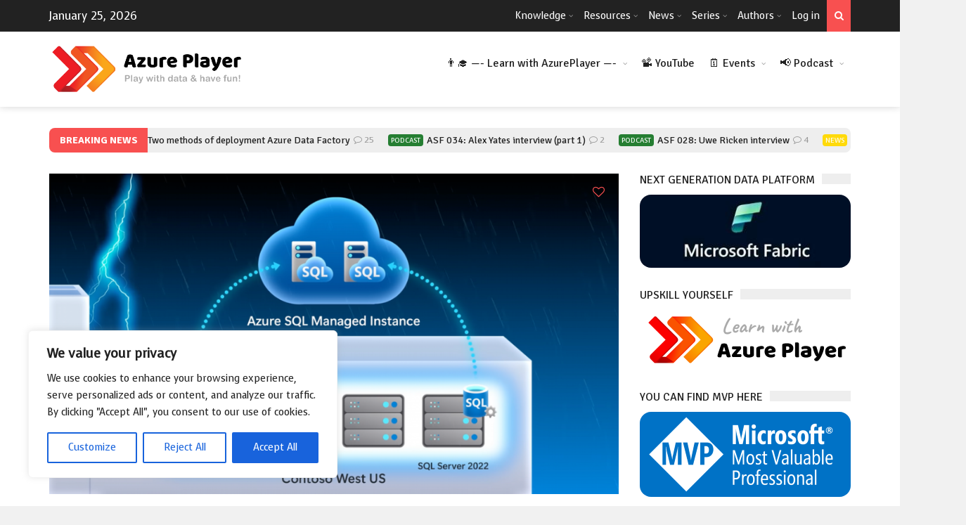

--- FILE ---
content_type: text/html; charset=UTF-8
request_url: https://azureplayer.net/2021/11/sql-server-2022-is-coming/
body_size: 33499
content:
<!DOCTYPE html>
<!--[if IE 7]>
<html class="ie ie7" lang="en-GB">
<![endif]-->
<!--[if IE 8]>
<html class="ie ie8" lang="en-GB">
<![endif]-->
<!--[if !(IE 7) | !(IE 8)  ]><!-->

<!-- BEGIN html -->
<html xmlns="http://www.w3.org/1999/xhtml" lang="en-GB">
<!--<![endif]-->
	<!-- BEGIN head -->
	<head>

		<!-- Meta Tags -->
		<meta http-equiv="content-type" content="text/html; charset=UTF-8" />
		<meta name="viewport" content="width=device-width, initial-scale=1, maximum-scale=1" />
		
		<!--[if lte IE 10]>
		<meta http-equiv="X-UA-Compatible" content="IE=Edge,chrome=1" />
		<![endif]-->
		<!-- Favicon -->
					<link rel="shortcut icon" href="https://azureplayer.net/wp-content/uploads/2017/07/SQL_Player_Icon.png" type="image/x-icon" />
				
		<link rel="alternate" type="application/rss+xml" href="https://azureplayer.net/feed/" title="Azure Player latest posts" />
		<link rel="alternate" type="application/rss+xml" href="https://azureplayer.net/comments/feed/" title="Azure Player latest comments" />
		<link rel="pingback" href="https://azureplayer.net/xmlrpc.php" />

		<title>SQL Server 2022 is coming | Azure Player</title>

<!-- The SEO Framework by Sybre Waaijer -->
<link rel="canonical" href="https://azureplayer.net/2021/11/sql-server-2022-is-coming/" />
<meta name="description" content="SQL Server 2022 is still in private preview (Microsoft MVP folks have access to it), but you can now read about the new release before it is released: SQL…" />
<meta property="og:type" content="article" />
<meta property="og:locale" content="en_GB" />
<meta property="og:site_name" content="Azure Player" />
<meta property="og:title" content="SQL Server 2022 is coming | Azure Player" />
<meta property="og:description" content="SQL Server 2022 is still in private preview (Microsoft MVP folks have access to it), but you can now read about the new release before it is released: SQL Server 2022 webpage: https://aka.ms/" />
<meta property="og:url" content="https://azureplayer.net/2021/11/sql-server-2022-is-coming/" />
<meta property="og:image" content="https://azureplayer.net/wp-content/uploads/2021/11/sql-server-2022.png" />
<meta property="og:image:width" content="999" />
<meta property="og:image:height" content="563" />
<meta property="article:published_time" content="2021-11-22T12:14:42+00:00" />
<meta property="article:modified_time" content="2021-11-22T12:14:42+00:00" />
<meta name="twitter:card" content="summary_large_image" />
<meta name="twitter:title" content="SQL Server 2022 is coming | Azure Player" />
<meta name="twitter:description" content="SQL Server 2022 is still in private preview (Microsoft MVP folks have access to it), but you can now read about the new release before it is released: SQL Server 2022 webpage: https://aka.ms/" />
<meta name="twitter:image" content="https://azureplayer.net/wp-content/uploads/2021/11/sql-server-2022.png" />
<script type="application/ld+json">{"@context":"https://schema.org","@graph":[{"@type":"WebSite","@id":"https://azureplayer.net/#/schema/WebSite","url":"https://azureplayer.net/","name":"Azure Player","description":"Play with data & have fun!","inLanguage":"en-GB","potentialAction":{"@type":"SearchAction","target":{"@type":"EntryPoint","urlTemplate":"https://azureplayer.net/search/{search_term_string}/"},"query-input":"required name=search_term_string"},"publisher":{"@type":"Organization","@id":"https://azureplayer.net/#/schema/Organization","name":"Azure Player","url":"https://azureplayer.net/","logo":{"@type":"ImageObject","url":"https://azureplayer.net/wp-content/uploads/2017/07/SQL_Player_Icon_420x420.png","contentUrl":"https://azureplayer.net/wp-content/uploads/2017/07/SQL_Player_Icon_420x420.png","width":420,"height":420}}},{"@type":"WebPage","@id":"https://azureplayer.net/2021/11/sql-server-2022-is-coming/","url":"https://azureplayer.net/2021/11/sql-server-2022-is-coming/","name":"SQL Server 2022 is coming | Azure Player","description":"SQL Server 2022 is still in private preview (Microsoft MVP folks have access to it), but you can now read about the new release before it is released: SQL…","inLanguage":"en-GB","isPartOf":{"@id":"https://azureplayer.net/#/schema/WebSite"},"breadcrumb":{"@type":"BreadcrumbList","@id":"https://azureplayer.net/#/schema/BreadcrumbList","itemListElement":[{"@type":"ListItem","position":1,"item":"https://azureplayer.net/","name":"Azure Player"},{"@type":"ListItem","position":2,"item":"https://azureplayer.net/category/sql-server/","name":"Category: SQL Server"},{"@type":"ListItem","position":3,"name":"SQL Server 2022 is coming"}]},"potentialAction":{"@type":"ReadAction","target":"https://azureplayer.net/2021/11/sql-server-2022-is-coming/"},"datePublished":"2021-11-22T12:14:42+00:00","dateModified":"2021-11-22T12:14:42+00:00","author":{"@type":"Person","@id":"https://azureplayer.net/#/schema/Person/b1ad827289480200816a3e2238d96a14","name":"Kamil Nowinski","description":"Blogger, speaker. Data Platform MVP, MCSE. Senior Data Engineer &amp; data geek. Member of Data Community Poland, co-organizer of SQLDay, Happy husband &amp; father."}}]}</script>
<!-- / The SEO Framework by Sybre Waaijer | 14.14ms meta | 2.81ms boot -->

<link rel='dns-prefetch' href='//www.googletagmanager.com' />
<link rel='dns-prefetch' href='//fonts.googleapis.com' />
<link rel="alternate" type="application/rss+xml" title="Azure Player &raquo; Feed" href="https://azureplayer.net/feed/" />
<link rel="alternate" type="application/rss+xml" title="Azure Player &raquo; Comments Feed" href="https://azureplayer.net/comments/feed/" />
<link rel="alternate" type="application/rss+xml" title="Azure Player &raquo; SQL Server 2022 is coming Comments Feed" href="https://azureplayer.net/2021/11/sql-server-2022-is-coming/feed/" />
<link rel="alternate" title="oEmbed (JSON)" type="application/json+oembed" href="https://azureplayer.net/wp-json/oembed/1.0/embed?url=https%3A%2F%2Fazureplayer.net%2F2021%2F11%2Fsql-server-2022-is-coming%2F" />
<link rel="alternate" title="oEmbed (XML)" type="text/xml+oembed" href="https://azureplayer.net/wp-json/oembed/1.0/embed?url=https%3A%2F%2Fazureplayer.net%2F2021%2F11%2Fsql-server-2022-is-coming%2F&#038;format=xml" />
<style id='wp-img-auto-sizes-contain-inline-css' type='text/css'>
img:is([sizes=auto i],[sizes^="auto," i]){contain-intrinsic-size:3000px 1500px}
/*# sourceURL=wp-img-auto-sizes-contain-inline-css */
</style>
<style id='wp-emoji-styles-inline-css' type='text/css'>

	img.wp-smiley, img.emoji {
		display: inline !important;
		border: none !important;
		box-shadow: none !important;
		height: 1em !important;
		width: 1em !important;
		margin: 0 0.07em !important;
		vertical-align: -0.1em !important;
		background: none !important;
		padding: 0 !important;
	}
/*# sourceURL=wp-emoji-styles-inline-css */
</style>
<link rel='stylesheet' id='wp-block-library-css' href='https://azureplayer.net/wp-includes/css/dist/block-library/style.min.css?ver=6.9' type='text/css' media='all' />
<style id='global-styles-inline-css' type='text/css'>
:root{--wp--preset--aspect-ratio--square: 1;--wp--preset--aspect-ratio--4-3: 4/3;--wp--preset--aspect-ratio--3-4: 3/4;--wp--preset--aspect-ratio--3-2: 3/2;--wp--preset--aspect-ratio--2-3: 2/3;--wp--preset--aspect-ratio--16-9: 16/9;--wp--preset--aspect-ratio--9-16: 9/16;--wp--preset--color--black: #000000;--wp--preset--color--cyan-bluish-gray: #abb8c3;--wp--preset--color--white: #ffffff;--wp--preset--color--pale-pink: #f78da7;--wp--preset--color--vivid-red: #cf2e2e;--wp--preset--color--luminous-vivid-orange: #ff6900;--wp--preset--color--luminous-vivid-amber: #fcb900;--wp--preset--color--light-green-cyan: #7bdcb5;--wp--preset--color--vivid-green-cyan: #00d084;--wp--preset--color--pale-cyan-blue: #8ed1fc;--wp--preset--color--vivid-cyan-blue: #0693e3;--wp--preset--color--vivid-purple: #9b51e0;--wp--preset--gradient--vivid-cyan-blue-to-vivid-purple: linear-gradient(135deg,rgb(6,147,227) 0%,rgb(155,81,224) 100%);--wp--preset--gradient--light-green-cyan-to-vivid-green-cyan: linear-gradient(135deg,rgb(122,220,180) 0%,rgb(0,208,130) 100%);--wp--preset--gradient--luminous-vivid-amber-to-luminous-vivid-orange: linear-gradient(135deg,rgb(252,185,0) 0%,rgb(255,105,0) 100%);--wp--preset--gradient--luminous-vivid-orange-to-vivid-red: linear-gradient(135deg,rgb(255,105,0) 0%,rgb(207,46,46) 100%);--wp--preset--gradient--very-light-gray-to-cyan-bluish-gray: linear-gradient(135deg,rgb(238,238,238) 0%,rgb(169,184,195) 100%);--wp--preset--gradient--cool-to-warm-spectrum: linear-gradient(135deg,rgb(74,234,220) 0%,rgb(151,120,209) 20%,rgb(207,42,186) 40%,rgb(238,44,130) 60%,rgb(251,105,98) 80%,rgb(254,248,76) 100%);--wp--preset--gradient--blush-light-purple: linear-gradient(135deg,rgb(255,206,236) 0%,rgb(152,150,240) 100%);--wp--preset--gradient--blush-bordeaux: linear-gradient(135deg,rgb(254,205,165) 0%,rgb(254,45,45) 50%,rgb(107,0,62) 100%);--wp--preset--gradient--luminous-dusk: linear-gradient(135deg,rgb(255,203,112) 0%,rgb(199,81,192) 50%,rgb(65,88,208) 100%);--wp--preset--gradient--pale-ocean: linear-gradient(135deg,rgb(255,245,203) 0%,rgb(182,227,212) 50%,rgb(51,167,181) 100%);--wp--preset--gradient--electric-grass: linear-gradient(135deg,rgb(202,248,128) 0%,rgb(113,206,126) 100%);--wp--preset--gradient--midnight: linear-gradient(135deg,rgb(2,3,129) 0%,rgb(40,116,252) 100%);--wp--preset--font-size--small: 13px;--wp--preset--font-size--medium: 20px;--wp--preset--font-size--large: 36px;--wp--preset--font-size--x-large: 42px;--wp--preset--spacing--20: 0.44rem;--wp--preset--spacing--30: 0.67rem;--wp--preset--spacing--40: 1rem;--wp--preset--spacing--50: 1.5rem;--wp--preset--spacing--60: 2.25rem;--wp--preset--spacing--70: 3.38rem;--wp--preset--spacing--80: 5.06rem;--wp--preset--shadow--natural: 6px 6px 9px rgba(0, 0, 0, 0.2);--wp--preset--shadow--deep: 12px 12px 50px rgba(0, 0, 0, 0.4);--wp--preset--shadow--sharp: 6px 6px 0px rgba(0, 0, 0, 0.2);--wp--preset--shadow--outlined: 6px 6px 0px -3px rgb(255, 255, 255), 6px 6px rgb(0, 0, 0);--wp--preset--shadow--crisp: 6px 6px 0px rgb(0, 0, 0);}:where(.is-layout-flex){gap: 0.5em;}:where(.is-layout-grid){gap: 0.5em;}body .is-layout-flex{display: flex;}.is-layout-flex{flex-wrap: wrap;align-items: center;}.is-layout-flex > :is(*, div){margin: 0;}body .is-layout-grid{display: grid;}.is-layout-grid > :is(*, div){margin: 0;}:where(.wp-block-columns.is-layout-flex){gap: 2em;}:where(.wp-block-columns.is-layout-grid){gap: 2em;}:where(.wp-block-post-template.is-layout-flex){gap: 1.25em;}:where(.wp-block-post-template.is-layout-grid){gap: 1.25em;}.has-black-color{color: var(--wp--preset--color--black) !important;}.has-cyan-bluish-gray-color{color: var(--wp--preset--color--cyan-bluish-gray) !important;}.has-white-color{color: var(--wp--preset--color--white) !important;}.has-pale-pink-color{color: var(--wp--preset--color--pale-pink) !important;}.has-vivid-red-color{color: var(--wp--preset--color--vivid-red) !important;}.has-luminous-vivid-orange-color{color: var(--wp--preset--color--luminous-vivid-orange) !important;}.has-luminous-vivid-amber-color{color: var(--wp--preset--color--luminous-vivid-amber) !important;}.has-light-green-cyan-color{color: var(--wp--preset--color--light-green-cyan) !important;}.has-vivid-green-cyan-color{color: var(--wp--preset--color--vivid-green-cyan) !important;}.has-pale-cyan-blue-color{color: var(--wp--preset--color--pale-cyan-blue) !important;}.has-vivid-cyan-blue-color{color: var(--wp--preset--color--vivid-cyan-blue) !important;}.has-vivid-purple-color{color: var(--wp--preset--color--vivid-purple) !important;}.has-black-background-color{background-color: var(--wp--preset--color--black) !important;}.has-cyan-bluish-gray-background-color{background-color: var(--wp--preset--color--cyan-bluish-gray) !important;}.has-white-background-color{background-color: var(--wp--preset--color--white) !important;}.has-pale-pink-background-color{background-color: var(--wp--preset--color--pale-pink) !important;}.has-vivid-red-background-color{background-color: var(--wp--preset--color--vivid-red) !important;}.has-luminous-vivid-orange-background-color{background-color: var(--wp--preset--color--luminous-vivid-orange) !important;}.has-luminous-vivid-amber-background-color{background-color: var(--wp--preset--color--luminous-vivid-amber) !important;}.has-light-green-cyan-background-color{background-color: var(--wp--preset--color--light-green-cyan) !important;}.has-vivid-green-cyan-background-color{background-color: var(--wp--preset--color--vivid-green-cyan) !important;}.has-pale-cyan-blue-background-color{background-color: var(--wp--preset--color--pale-cyan-blue) !important;}.has-vivid-cyan-blue-background-color{background-color: var(--wp--preset--color--vivid-cyan-blue) !important;}.has-vivid-purple-background-color{background-color: var(--wp--preset--color--vivid-purple) !important;}.has-black-border-color{border-color: var(--wp--preset--color--black) !important;}.has-cyan-bluish-gray-border-color{border-color: var(--wp--preset--color--cyan-bluish-gray) !important;}.has-white-border-color{border-color: var(--wp--preset--color--white) !important;}.has-pale-pink-border-color{border-color: var(--wp--preset--color--pale-pink) !important;}.has-vivid-red-border-color{border-color: var(--wp--preset--color--vivid-red) !important;}.has-luminous-vivid-orange-border-color{border-color: var(--wp--preset--color--luminous-vivid-orange) !important;}.has-luminous-vivid-amber-border-color{border-color: var(--wp--preset--color--luminous-vivid-amber) !important;}.has-light-green-cyan-border-color{border-color: var(--wp--preset--color--light-green-cyan) !important;}.has-vivid-green-cyan-border-color{border-color: var(--wp--preset--color--vivid-green-cyan) !important;}.has-pale-cyan-blue-border-color{border-color: var(--wp--preset--color--pale-cyan-blue) !important;}.has-vivid-cyan-blue-border-color{border-color: var(--wp--preset--color--vivid-cyan-blue) !important;}.has-vivid-purple-border-color{border-color: var(--wp--preset--color--vivid-purple) !important;}.has-vivid-cyan-blue-to-vivid-purple-gradient-background{background: var(--wp--preset--gradient--vivid-cyan-blue-to-vivid-purple) !important;}.has-light-green-cyan-to-vivid-green-cyan-gradient-background{background: var(--wp--preset--gradient--light-green-cyan-to-vivid-green-cyan) !important;}.has-luminous-vivid-amber-to-luminous-vivid-orange-gradient-background{background: var(--wp--preset--gradient--luminous-vivid-amber-to-luminous-vivid-orange) !important;}.has-luminous-vivid-orange-to-vivid-red-gradient-background{background: var(--wp--preset--gradient--luminous-vivid-orange-to-vivid-red) !important;}.has-very-light-gray-to-cyan-bluish-gray-gradient-background{background: var(--wp--preset--gradient--very-light-gray-to-cyan-bluish-gray) !important;}.has-cool-to-warm-spectrum-gradient-background{background: var(--wp--preset--gradient--cool-to-warm-spectrum) !important;}.has-blush-light-purple-gradient-background{background: var(--wp--preset--gradient--blush-light-purple) !important;}.has-blush-bordeaux-gradient-background{background: var(--wp--preset--gradient--blush-bordeaux) !important;}.has-luminous-dusk-gradient-background{background: var(--wp--preset--gradient--luminous-dusk) !important;}.has-pale-ocean-gradient-background{background: var(--wp--preset--gradient--pale-ocean) !important;}.has-electric-grass-gradient-background{background: var(--wp--preset--gradient--electric-grass) !important;}.has-midnight-gradient-background{background: var(--wp--preset--gradient--midnight) !important;}.has-small-font-size{font-size: var(--wp--preset--font-size--small) !important;}.has-medium-font-size{font-size: var(--wp--preset--font-size--medium) !important;}.has-large-font-size{font-size: var(--wp--preset--font-size--large) !important;}.has-x-large-font-size{font-size: var(--wp--preset--font-size--x-large) !important;}
/*# sourceURL=global-styles-inline-css */
</style>

<style id='classic-theme-styles-inline-css' type='text/css'>
/*! This file is auto-generated */
.wp-block-button__link{color:#fff;background-color:#32373c;border-radius:9999px;box-shadow:none;text-decoration:none;padding:calc(.667em + 2px) calc(1.333em + 2px);font-size:1.125em}.wp-block-file__button{background:#32373c;color:#fff;text-decoration:none}
/*# sourceURL=/wp-includes/css/classic-themes.min.css */
</style>
<link rel='stylesheet' id='contact-form-7-css' href='https://azureplayer.net/wp-content/plugins/contact-form-7/includes/css/styles.css?ver=6.1.4' type='text/css' media='all' />
<link rel='stylesheet' id='foobox-free-min-css' href='https://azureplayer.net/wp-content/plugins/foobox-image-lightbox/free/css/foobox.free.min.css?ver=2.7.41' type='text/css' media='all' />
<link rel='stylesheet' id='srzmpcss-css' href='https://azureplayer.net/wp-content/plugins/srizon-facebook-album-pro/resources/css/mag-popup.min.css?ver=6.9' type='text/css' media='all' />
<link rel='stylesheet' id='srzelastislidercss-css' href='https://azureplayer.net/wp-content/plugins/srizon-facebook-album-pro/resources/css/elastislide.min.css?ver=6.9' type='text/css' media='all' />
<link rel='stylesheet' id='srzcustomcss-css' href='https://azureplayer.net/wp-content/plugins/srizon-facebook-album-pro/resources/css/srizon.custom.min.css?ver=3.5.1' type='text/css' media='all' />
<link rel='stylesheet' id='wp-v-icons-css-css' href='https://azureplayer.net/wp-content/plugins/wp-visual-icon-fonts/css/wpvi-fa4.css?ver=6.9' type='text/css' media='all' />
<link rel='stylesheet' id='google-fonts-1-css' href='https://fonts.googleapis.com/css?family=Voces%3A300%2C300italic%2C400%2C400italic%2C700%2C700italic&#038;subset=latin&#038;ver=6.9' type='text/css' media='all' />
<link rel='stylesheet' id='google-fonts-2-css' href='https://fonts.googleapis.com/css?family=Signika%3A300%2C300italic%2C400%2C400italic%2C700%2C700italic&#038;subset=latin&#038;ver=6.9' type='text/css' media='all' />
<link rel='stylesheet' id='normalize-css' href='https://azureplayer.net/wp-content/themes/trendyblog-theme/css/normalize.css?ver=6.9' type='text/css' media='all' />
<link rel='stylesheet' id='font-awesome-css' href='https://azureplayer.net/wp-content/themes/trendyblog-theme/css/fontawesome.css?ver=6.9' type='text/css' media='all' />
<link rel='stylesheet' id='weather-css' href='https://azureplayer.net/wp-content/themes/trendyblog-theme/css/weather.css?ver=6.9' type='text/css' media='all' />
<link rel='stylesheet' id='main-style-css' href='https://azureplayer.net/wp-content/themes/trendyblog-theme/css/style.css?ver=6.9' type='text/css' media='all' />
<style id='main-style-inline-css' type='text/css'>

			/*------------------------------------------------------------------------------
			    Color
			    (link hover, weather forecast icon, weather forecast temp, logo span,
			    dropcap first letter, quotes, meta calendar icon)
			------------------------------------------------------------------------------*/
			a:hover,
			#header .header_meta .weather_forecast i,
			#header .header_meta .weather_forecast .temp,
			#site_title span,
			.dropcap:first-letter,
			.full_meta span.meta_date:before,
			.full_meta span.meta_comments:before,
			.full_meta span.meta_views:before,
			.full_meta span.meta_author i,
			blockquote p span:first-child,
			blockquote p span:last-child,
			.entry_media span.meta_likes a,
			article.post .entry_content p a,
			.full_meta span.meta_likes:before {
			    color: #F85050;
			}

			/*------------------------------------------------------------------------------
			    Background
			    (mark, button, search icon in menu, format, tags hover, post format hover,
			    input submit, shop hover icon, pagination current link, shop button,
			    span format icon, review border, rating result, transition line, wide slider
			    controls, filter shop handle)
			------------------------------------------------------------------------------*/
			mark,
			.breaking-news .breaking-title,
			.search_icon_form a,
			.author_box .posts,
			span.format,
			.tagcloud a:hover,
			#footer .tagcloud a:hover,
			.item .item_thumb .thumb_icon a,
			input[type="submit"], 
			.thumb_meta span.category,
			ul.products li.product .item_thumb .thumb_icon a,
			ul.page-numbers li span.current,
			ul.products li.product a.btn:hover,
			.layout_post_1 .item_thumb .thumb_icon a,
			.full_meta span.meta_format,
			.review_footer span,
			.transition_line,
			.layout_post_2 .item_thumb .thumb_icon a,
			.list_posts .post .item_thumb .thumb_icon a,
			.wide_slider .bx-wrapper .bx-controls-direction a:hover,
			.ui-slider-range,
			#gallery_grid .gallery_album .item_thumb .thumb_icon a,
			.wc-proceed-to-checkout,
			.single_add_to_cart_button.btn_red,
			#back_to_top a:hover,
			.layout_post_4 .item_thumb .thumb_icon a {
			    background-color: #F85050;
			}

			/*------------------------------------------------------------------------------
			    Border
			    (drop down menu, tags hover, slider pager top border)
			------------------------------------------------------------------------------*/
			nav.site_navigation ul.menu ul.sub-menu,
			nav.site_navigation ul.menu > li > .content,
			nav.site_navigation ul.menu > li.has_dt_mega_menu > ul.dt_mega_menu,
			.tagcloud a:hover:before,
			#footer .tagcloud a:hover:before,
			#wide_slider_pager .box.active {
			    border-color: #F85050;
			}

			/*------------------------------------------------------------------------------
			    Heading colors in post content
			------------------------------------------------------------------------------*/
			.entry_content>h1:not(.page_title):not(.entry-title):not(.entry_title),
			.entry_content>h2,
			.entry_content>h3,
			.entry_content>h4,
			.entry_content>h5,
			.entry_content>h6,
			.entry_content>.row>.col>h1:not(.page_title):not(.entry-title):not(.entry_title),
			.entry_content>.row>.col>h2,
			.entry_content>.row>.col>h3,
			.entry_content>.row>.col>h4,
			.entry_content>.row>.col>h5,
			.entry_content>.row>.col>h6 {
			    color: #222222;
			}
			.entry_content .head_title h2 {
				color: #222;
			}

			.entry_content .head_title h2 {
				color: #222;
			}

			/*------------------------------------------------------------------------------
			    Content Link Color
			------------------------------------------------------------------------------*/

			.entry_content a:not(.ui-tabs-anchor):not(.btn):not(.gal-link):not(:hover) {
			    color: #FC8D8D;
			}

			/*------------------------------------------------------------------------------
			    Accordions background and color
			------------------------------------------------------------------------------*/
			.accordion_content .accordion_content_title {
				background-color: #EEEEEE;
			}

			/*------------------------------------------------------------------------------
			    Accordion icon background and color
			------------------------------------------------------------------------------*/
			.accordion_content .accordion_content_title:after {
				background-color: #DDDDDD;
				color: #999999;
			}


					/* Background Color/Texture/Image */
					body {
													background: #F1F1F1;
						
					}

					
		/*------------------------------------------------------------------------------
		    Body
		------------------------------------------------------------------------------*/
		body {
		    font-family: "Voces", sans-serif;
		    font-size: 16px;
		}
		/*------------------------------------------------------------------------------
		    Main Menu
		------------------------------------------------------------------------------*/
		nav.site_navigation ul.menu > li > a {
		    font-size: 18px;
		}
		nav.site_navigation ul.menu > li > a > div.subtitle {
			font-size: 14px;
		}
		nav.site_navigation ul.menu ul.sub-menu {
			font-size: 12px;
		}
		/*------------------------------------------------------------------------------
		    Headings
		    (headings, menu links, dropcap first letter, panel subtitle)
		------------------------------------------------------------------------------*/
		h1,
		h2,
		h3,
		h4,
		h5,
		h6,
		nav.site_navigation ul.menu > li > a,
		.dropcap:first-letter,
		.panel_title span {
		    font-family: "Signika", sans-serif
		}


		
/*# sourceURL=main-style-inline-css */
</style>
<link rel='stylesheet' id='responsive-0-css' href='https://azureplayer.net/wp-content/themes/trendyblog-theme/css/responsive-0.css?ver=1.0' type='text/css' media='(max-width:768px)' />
<link rel='stylesheet' id='responsive-768-css' href='https://azureplayer.net/wp-content/themes/trendyblog-theme/css/responsive-768.css?ver=1.0' type='text/css' media='(min-width:769px) and (max-width:992px)' />
<link rel='stylesheet' id='responsive-992-css' href='https://azureplayer.net/wp-content/themes/trendyblog-theme/css/responsive-992.css?ver=1.0' type='text/css' media='(min-width:993px) and (max-width:1200px)' />
<link rel='stylesheet' id='responsive-1200-css' href='https://azureplayer.net/wp-content/themes/trendyblog-theme/css/responsive-1200.css?ver=1.0' type='text/css' media='(min-width:1201px)' />
<link rel='stylesheet' id='style-css' href='https://azureplayer.net/wp-content/themes/trendyblog-theme/style.css?ver=6.9' type='text/css' media='all' />
<script type="text/javascript" id="cookie-law-info-js-extra">
/* <![CDATA[ */
var _ckyConfig = {"_ipData":[],"_assetsURL":"https://azureplayer.net/wp-content/plugins/cookie-law-info/lite/frontend/images/","_publicURL":"https://azureplayer.net","_expiry":"365","_categories":[{"name":"Necessary","slug":"necessary","isNecessary":true,"ccpaDoNotSell":true,"cookies":[],"active":true,"defaultConsent":{"gdpr":true,"ccpa":true}},{"name":"Functional","slug":"functional","isNecessary":false,"ccpaDoNotSell":true,"cookies":[],"active":true,"defaultConsent":{"gdpr":false,"ccpa":false}},{"name":"Analytics","slug":"analytics","isNecessary":false,"ccpaDoNotSell":true,"cookies":[],"active":true,"defaultConsent":{"gdpr":false,"ccpa":false}},{"name":"Performance","slug":"performance","isNecessary":false,"ccpaDoNotSell":true,"cookies":[],"active":true,"defaultConsent":{"gdpr":false,"ccpa":false}},{"name":"Advertisement","slug":"advertisement","isNecessary":false,"ccpaDoNotSell":true,"cookies":[],"active":true,"defaultConsent":{"gdpr":false,"ccpa":false}}],"_activeLaw":"gdpr","_rootDomain":"","_block":"1","_showBanner":"1","_bannerConfig":{"settings":{"type":"box","preferenceCenterType":"popup","position":"bottom-left","applicableLaw":"gdpr"},"behaviours":{"reloadBannerOnAccept":false,"loadAnalyticsByDefault":false,"animations":{"onLoad":"animate","onHide":"sticky"}},"config":{"revisitConsent":{"status":true,"tag":"revisit-consent","position":"bottom-left","meta":{"url":"#"},"styles":{"background-color":"#0056A7"},"elements":{"title":{"type":"text","tag":"revisit-consent-title","status":true,"styles":{"color":"#0056a7"}}}},"preferenceCenter":{"toggle":{"status":true,"tag":"detail-category-toggle","type":"toggle","states":{"active":{"styles":{"background-color":"#1863DC"}},"inactive":{"styles":{"background-color":"#D0D5D2"}}}}},"categoryPreview":{"status":false,"toggle":{"status":true,"tag":"detail-category-preview-toggle","type":"toggle","states":{"active":{"styles":{"background-color":"#1863DC"}},"inactive":{"styles":{"background-color":"#D0D5D2"}}}}},"videoPlaceholder":{"status":true,"styles":{"background-color":"#000000","border-color":"#000000cc","color":"#ffffff"}},"readMore":{"status":false,"tag":"readmore-button","type":"link","meta":{"noFollow":true,"newTab":true},"styles":{"color":"#1863DC","background-color":"transparent","border-color":"transparent"}},"showMore":{"status":true,"tag":"show-desc-button","type":"button","styles":{"color":"#1863DC"}},"showLess":{"status":true,"tag":"hide-desc-button","type":"button","styles":{"color":"#1863DC"}},"alwaysActive":{"status":true,"tag":"always-active","styles":{"color":"#008000"}},"manualLinks":{"status":true,"tag":"manual-links","type":"link","styles":{"color":"#1863DC"}},"auditTable":{"status":true},"optOption":{"status":true,"toggle":{"status":true,"tag":"optout-option-toggle","type":"toggle","states":{"active":{"styles":{"background-color":"#1863dc"}},"inactive":{"styles":{"background-color":"#FFFFFF"}}}}}}},"_version":"3.3.9.1","_logConsent":"1","_tags":[{"tag":"accept-button","styles":{"color":"#FFFFFF","background-color":"#1863DC","border-color":"#1863DC"}},{"tag":"reject-button","styles":{"color":"#1863DC","background-color":"transparent","border-color":"#1863DC"}},{"tag":"settings-button","styles":{"color":"#1863DC","background-color":"transparent","border-color":"#1863DC"}},{"tag":"readmore-button","styles":{"color":"#1863DC","background-color":"transparent","border-color":"transparent"}},{"tag":"donotsell-button","styles":{"color":"#1863DC","background-color":"transparent","border-color":"transparent"}},{"tag":"show-desc-button","styles":{"color":"#1863DC"}},{"tag":"hide-desc-button","styles":{"color":"#1863DC"}},{"tag":"cky-always-active","styles":[]},{"tag":"cky-link","styles":[]},{"tag":"accept-button","styles":{"color":"#FFFFFF","background-color":"#1863DC","border-color":"#1863DC"}},{"tag":"revisit-consent","styles":{"background-color":"#0056A7"}}],"_shortCodes":[{"key":"cky_readmore","content":"\u003Ca href=\"#\" class=\"cky-policy\" aria-label=\"Read More\" target=\"_blank\" rel=\"noopener\" data-cky-tag=\"readmore-button\"\u003ERead More\u003C/a\u003E","tag":"readmore-button","status":false,"attributes":{"rel":"nofollow","target":"_blank"}},{"key":"cky_show_desc","content":"\u003Cbutton class=\"cky-show-desc-btn\" data-cky-tag=\"show-desc-button\" aria-label=\"Show more\"\u003EShow more\u003C/button\u003E","tag":"show-desc-button","status":true,"attributes":[]},{"key":"cky_hide_desc","content":"\u003Cbutton class=\"cky-show-desc-btn\" data-cky-tag=\"hide-desc-button\" aria-label=\"Show less\"\u003EShow less\u003C/button\u003E","tag":"hide-desc-button","status":true,"attributes":[]},{"key":"cky_optout_show_desc","content":"[cky_optout_show_desc]","tag":"optout-show-desc-button","status":true,"attributes":[]},{"key":"cky_optout_hide_desc","content":"[cky_optout_hide_desc]","tag":"optout-hide-desc-button","status":true,"attributes":[]},{"key":"cky_category_toggle_label","content":"[cky_{{status}}_category_label] [cky_preference_{{category_slug}}_title]","tag":"","status":true,"attributes":[]},{"key":"cky_enable_category_label","content":"Enable","tag":"","status":true,"attributes":[]},{"key":"cky_disable_category_label","content":"Disable","tag":"","status":true,"attributes":[]},{"key":"cky_video_placeholder","content":"\u003Cdiv class=\"video-placeholder-normal\" data-cky-tag=\"video-placeholder\" id=\"[UNIQUEID]\"\u003E\u003Cp class=\"video-placeholder-text-normal\" data-cky-tag=\"placeholder-title\"\u003EPlease accept the cookie consent\u003C/p\u003E\u003C/div\u003E","tag":"","status":true,"attributes":[]},{"key":"cky_enable_optout_label","content":"Enable","tag":"","status":true,"attributes":[]},{"key":"cky_disable_optout_label","content":"Disable","tag":"","status":true,"attributes":[]},{"key":"cky_optout_toggle_label","content":"[cky_{{status}}_optout_label] [cky_optout_option_title]","tag":"","status":true,"attributes":[]},{"key":"cky_optout_option_title","content":"Do Not Sell My Personal Information","tag":"","status":true,"attributes":[]},{"key":"cky_optout_close_label","content":"Close","tag":"","status":true,"attributes":[]},{"key":"cky_preference_close_label","content":"Close","tag":"","status":true,"attributes":[]}],"_rtl":"","_language":"en","_providersToBlock":[]};
var _ckyStyles = {"css":".cky-overlay{background: #000000; opacity: 0.4; position: fixed; top: 0; left: 0; width: 100%; height: 100%; z-index: 99999999;}.cky-hide{display: none;}.cky-btn-revisit-wrapper{display: flex; align-items: center; justify-content: center; background: #0056a7; width: 45px; height: 45px; border-radius: 50%; position: fixed; z-index: 999999; cursor: pointer;}.cky-revisit-bottom-left{bottom: 15px; left: 15px;}.cky-revisit-bottom-right{bottom: 15px; right: 15px;}.cky-btn-revisit-wrapper .cky-btn-revisit{display: flex; align-items: center; justify-content: center; background: none; border: none; cursor: pointer; position: relative; margin: 0; padding: 0;}.cky-btn-revisit-wrapper .cky-btn-revisit img{max-width: fit-content; margin: 0; height: 30px; width: 30px;}.cky-revisit-bottom-left:hover::before{content: attr(data-tooltip); position: absolute; background: #4e4b66; color: #ffffff; left: calc(100% + 7px); font-size: 12px; line-height: 16px; width: max-content; padding: 4px 8px; border-radius: 4px;}.cky-revisit-bottom-left:hover::after{position: absolute; content: \"\"; border: 5px solid transparent; left: calc(100% + 2px); border-left-width: 0; border-right-color: #4e4b66;}.cky-revisit-bottom-right:hover::before{content: attr(data-tooltip); position: absolute; background: #4e4b66; color: #ffffff; right: calc(100% + 7px); font-size: 12px; line-height: 16px; width: max-content; padding: 4px 8px; border-radius: 4px;}.cky-revisit-bottom-right:hover::after{position: absolute; content: \"\"; border: 5px solid transparent; right: calc(100% + 2px); border-right-width: 0; border-left-color: #4e4b66;}.cky-revisit-hide{display: none;}.cky-consent-container{position: fixed; width: 440px; box-sizing: border-box; z-index: 9999999; border-radius: 6px;}.cky-consent-container .cky-consent-bar{background: #ffffff; border: 1px solid; padding: 20px 26px; box-shadow: 0 -1px 10px 0 #acabab4d; border-radius: 6px;}.cky-box-bottom-left{bottom: 40px; left: 40px;}.cky-box-bottom-right{bottom: 40px; right: 40px;}.cky-box-top-left{top: 40px; left: 40px;}.cky-box-top-right{top: 40px; right: 40px;}.cky-custom-brand-logo-wrapper .cky-custom-brand-logo{width: 100px; height: auto; margin: 0 0 12px 0;}.cky-notice .cky-title{color: #212121; font-weight: 700; font-size: 18px; line-height: 24px; margin: 0 0 12px 0;}.cky-notice-des *,.cky-preference-content-wrapper *,.cky-accordion-header-des *,.cky-gpc-wrapper .cky-gpc-desc *{font-size: 14px;}.cky-notice-des{color: #212121; font-size: 14px; line-height: 24px; font-weight: 400;}.cky-notice-des img{height: 25px; width: 25px;}.cky-consent-bar .cky-notice-des p,.cky-gpc-wrapper .cky-gpc-desc p,.cky-preference-body-wrapper .cky-preference-content-wrapper p,.cky-accordion-header-wrapper .cky-accordion-header-des p,.cky-cookie-des-table li div:last-child p{color: inherit; margin-top: 0; overflow-wrap: break-word;}.cky-notice-des P:last-child,.cky-preference-content-wrapper p:last-child,.cky-cookie-des-table li div:last-child p:last-child,.cky-gpc-wrapper .cky-gpc-desc p:last-child{margin-bottom: 0;}.cky-notice-des a.cky-policy,.cky-notice-des button.cky-policy{font-size: 14px; color: #1863dc; white-space: nowrap; cursor: pointer; background: transparent; border: 1px solid; text-decoration: underline;}.cky-notice-des button.cky-policy{padding: 0;}.cky-notice-des a.cky-policy:focus-visible,.cky-notice-des button.cky-policy:focus-visible,.cky-preference-content-wrapper .cky-show-desc-btn:focus-visible,.cky-accordion-header .cky-accordion-btn:focus-visible,.cky-preference-header .cky-btn-close:focus-visible,.cky-switch input[type=\"checkbox\"]:focus-visible,.cky-footer-wrapper a:focus-visible,.cky-btn:focus-visible{outline: 2px solid #1863dc; outline-offset: 2px;}.cky-btn:focus:not(:focus-visible),.cky-accordion-header .cky-accordion-btn:focus:not(:focus-visible),.cky-preference-content-wrapper .cky-show-desc-btn:focus:not(:focus-visible),.cky-btn-revisit-wrapper .cky-btn-revisit:focus:not(:focus-visible),.cky-preference-header .cky-btn-close:focus:not(:focus-visible),.cky-consent-bar .cky-banner-btn-close:focus:not(:focus-visible){outline: 0;}button.cky-show-desc-btn:not(:hover):not(:active){color: #1863dc; background: transparent;}button.cky-accordion-btn:not(:hover):not(:active),button.cky-banner-btn-close:not(:hover):not(:active),button.cky-btn-revisit:not(:hover):not(:active),button.cky-btn-close:not(:hover):not(:active){background: transparent;}.cky-consent-bar button:hover,.cky-modal.cky-modal-open button:hover,.cky-consent-bar button:focus,.cky-modal.cky-modal-open button:focus{text-decoration: none;}.cky-notice-btn-wrapper{display: flex; justify-content: flex-start; align-items: center; flex-wrap: wrap; margin-top: 16px;}.cky-notice-btn-wrapper .cky-btn{text-shadow: none; box-shadow: none;}.cky-btn{flex: auto; max-width: 100%; font-size: 14px; font-family: inherit; line-height: 24px; padding: 8px; font-weight: 500; margin: 0 8px 0 0; border-radius: 2px; cursor: pointer; text-align: center; text-transform: none; min-height: 0;}.cky-btn:hover{opacity: 0.8;}.cky-btn-customize{color: #1863dc; background: transparent; border: 2px solid #1863dc;}.cky-btn-reject{color: #1863dc; background: transparent; border: 2px solid #1863dc;}.cky-btn-accept{background: #1863dc; color: #ffffff; border: 2px solid #1863dc;}.cky-btn:last-child{margin-right: 0;}@media (max-width: 576px){.cky-box-bottom-left{bottom: 0; left: 0;}.cky-box-bottom-right{bottom: 0; right: 0;}.cky-box-top-left{top: 0; left: 0;}.cky-box-top-right{top: 0; right: 0;}}@media (max-width: 440px){.cky-box-bottom-left, .cky-box-bottom-right, .cky-box-top-left, .cky-box-top-right{width: 100%; max-width: 100%;}.cky-consent-container .cky-consent-bar{padding: 20px 0;}.cky-custom-brand-logo-wrapper, .cky-notice .cky-title, .cky-notice-des, .cky-notice-btn-wrapper{padding: 0 24px;}.cky-notice-des{max-height: 40vh; overflow-y: scroll;}.cky-notice-btn-wrapper{flex-direction: column; margin-top: 0;}.cky-btn{width: 100%; margin: 10px 0 0 0;}.cky-notice-btn-wrapper .cky-btn-customize{order: 2;}.cky-notice-btn-wrapper .cky-btn-reject{order: 3;}.cky-notice-btn-wrapper .cky-btn-accept{order: 1; margin-top: 16px;}}@media (max-width: 352px){.cky-notice .cky-title{font-size: 16px;}.cky-notice-des *{font-size: 12px;}.cky-notice-des, .cky-btn{font-size: 12px;}}.cky-modal.cky-modal-open{display: flex; visibility: visible; -webkit-transform: translate(-50%, -50%); -moz-transform: translate(-50%, -50%); -ms-transform: translate(-50%, -50%); -o-transform: translate(-50%, -50%); transform: translate(-50%, -50%); top: 50%; left: 50%; transition: all 1s ease;}.cky-modal{box-shadow: 0 32px 68px rgba(0, 0, 0, 0.3); margin: 0 auto; position: fixed; max-width: 100%; background: #ffffff; top: 50%; box-sizing: border-box; border-radius: 6px; z-index: 999999999; color: #212121; -webkit-transform: translate(-50%, 100%); -moz-transform: translate(-50%, 100%); -ms-transform: translate(-50%, 100%); -o-transform: translate(-50%, 100%); transform: translate(-50%, 100%); visibility: hidden; transition: all 0s ease;}.cky-preference-center{max-height: 79vh; overflow: hidden; width: 845px; overflow: hidden; flex: 1 1 0; display: flex; flex-direction: column; border-radius: 6px;}.cky-preference-header{display: flex; align-items: center; justify-content: space-between; padding: 22px 24px; border-bottom: 1px solid;}.cky-preference-header .cky-preference-title{font-size: 18px; font-weight: 700; line-height: 24px;}.cky-preference-header .cky-btn-close{margin: 0; cursor: pointer; vertical-align: middle; padding: 0; background: none; border: none; width: auto; height: auto; min-height: 0; line-height: 0; text-shadow: none; box-shadow: none;}.cky-preference-header .cky-btn-close img{margin: 0; height: 10px; width: 10px;}.cky-preference-body-wrapper{padding: 0 24px; flex: 1; overflow: auto; box-sizing: border-box;}.cky-preference-content-wrapper,.cky-gpc-wrapper .cky-gpc-desc{font-size: 14px; line-height: 24px; font-weight: 400; padding: 12px 0;}.cky-preference-content-wrapper{border-bottom: 1px solid;}.cky-preference-content-wrapper img{height: 25px; width: 25px;}.cky-preference-content-wrapper .cky-show-desc-btn{font-size: 14px; font-family: inherit; color: #1863dc; text-decoration: none; line-height: 24px; padding: 0; margin: 0; white-space: nowrap; cursor: pointer; background: transparent; border-color: transparent; text-transform: none; min-height: 0; text-shadow: none; box-shadow: none;}.cky-accordion-wrapper{margin-bottom: 10px;}.cky-accordion{border-bottom: 1px solid;}.cky-accordion:last-child{border-bottom: none;}.cky-accordion .cky-accordion-item{display: flex; margin-top: 10px;}.cky-accordion .cky-accordion-body{display: none;}.cky-accordion.cky-accordion-active .cky-accordion-body{display: block; padding: 0 22px; margin-bottom: 16px;}.cky-accordion-header-wrapper{cursor: pointer; width: 100%;}.cky-accordion-item .cky-accordion-header{display: flex; justify-content: space-between; align-items: center;}.cky-accordion-header .cky-accordion-btn{font-size: 16px; font-family: inherit; color: #212121; line-height: 24px; background: none; border: none; font-weight: 700; padding: 0; margin: 0; cursor: pointer; text-transform: none; min-height: 0; text-shadow: none; box-shadow: none;}.cky-accordion-header .cky-always-active{color: #008000; font-weight: 600; line-height: 24px; font-size: 14px;}.cky-accordion-header-des{font-size: 14px; line-height: 24px; margin: 10px 0 16px 0;}.cky-accordion-chevron{margin-right: 22px; position: relative; cursor: pointer;}.cky-accordion-chevron-hide{display: none;}.cky-accordion .cky-accordion-chevron i::before{content: \"\"; position: absolute; border-right: 1.4px solid; border-bottom: 1.4px solid; border-color: inherit; height: 6px; width: 6px; -webkit-transform: rotate(-45deg); -moz-transform: rotate(-45deg); -ms-transform: rotate(-45deg); -o-transform: rotate(-45deg); transform: rotate(-45deg); transition: all 0.2s ease-in-out; top: 8px;}.cky-accordion.cky-accordion-active .cky-accordion-chevron i::before{-webkit-transform: rotate(45deg); -moz-transform: rotate(45deg); -ms-transform: rotate(45deg); -o-transform: rotate(45deg); transform: rotate(45deg);}.cky-audit-table{background: #f4f4f4; border-radius: 6px;}.cky-audit-table .cky-empty-cookies-text{color: inherit; font-size: 12px; line-height: 24px; margin: 0; padding: 10px;}.cky-audit-table .cky-cookie-des-table{font-size: 12px; line-height: 24px; font-weight: normal; padding: 15px 10px; border-bottom: 1px solid; border-bottom-color: inherit; margin: 0;}.cky-audit-table .cky-cookie-des-table:last-child{border-bottom: none;}.cky-audit-table .cky-cookie-des-table li{list-style-type: none; display: flex; padding: 3px 0;}.cky-audit-table .cky-cookie-des-table li:first-child{padding-top: 0;}.cky-cookie-des-table li div:first-child{width: 100px; font-weight: 600; word-break: break-word; word-wrap: break-word;}.cky-cookie-des-table li div:last-child{flex: 1; word-break: break-word; word-wrap: break-word; margin-left: 8px;}.cky-footer-shadow{display: block; width: 100%; height: 40px; background: linear-gradient(180deg, rgba(255, 255, 255, 0) 0%, #ffffff 100%); position: absolute; bottom: calc(100% - 1px);}.cky-footer-wrapper{position: relative;}.cky-prefrence-btn-wrapper{display: flex; flex-wrap: wrap; align-items: center; justify-content: center; padding: 22px 24px; border-top: 1px solid;}.cky-prefrence-btn-wrapper .cky-btn{flex: auto; max-width: 100%; text-shadow: none; box-shadow: none;}.cky-btn-preferences{color: #1863dc; background: transparent; border: 2px solid #1863dc;}.cky-preference-header,.cky-preference-body-wrapper,.cky-preference-content-wrapper,.cky-accordion-wrapper,.cky-accordion,.cky-accordion-wrapper,.cky-footer-wrapper,.cky-prefrence-btn-wrapper{border-color: inherit;}@media (max-width: 845px){.cky-modal{max-width: calc(100% - 16px);}}@media (max-width: 576px){.cky-modal{max-width: 100%;}.cky-preference-center{max-height: 100vh;}.cky-prefrence-btn-wrapper{flex-direction: column;}.cky-accordion.cky-accordion-active .cky-accordion-body{padding-right: 0;}.cky-prefrence-btn-wrapper .cky-btn{width: 100%; margin: 10px 0 0 0;}.cky-prefrence-btn-wrapper .cky-btn-reject{order: 3;}.cky-prefrence-btn-wrapper .cky-btn-accept{order: 1; margin-top: 0;}.cky-prefrence-btn-wrapper .cky-btn-preferences{order: 2;}}@media (max-width: 425px){.cky-accordion-chevron{margin-right: 15px;}.cky-notice-btn-wrapper{margin-top: 0;}.cky-accordion.cky-accordion-active .cky-accordion-body{padding: 0 15px;}}@media (max-width: 352px){.cky-preference-header .cky-preference-title{font-size: 16px;}.cky-preference-header{padding: 16px 24px;}.cky-preference-content-wrapper *, .cky-accordion-header-des *{font-size: 12px;}.cky-preference-content-wrapper, .cky-preference-content-wrapper .cky-show-more, .cky-accordion-header .cky-always-active, .cky-accordion-header-des, .cky-preference-content-wrapper .cky-show-desc-btn, .cky-notice-des a.cky-policy{font-size: 12px;}.cky-accordion-header .cky-accordion-btn{font-size: 14px;}}.cky-switch{display: flex;}.cky-switch input[type=\"checkbox\"]{position: relative; width: 44px; height: 24px; margin: 0; background: #d0d5d2; -webkit-appearance: none; border-radius: 50px; cursor: pointer; outline: 0; border: none; top: 0;}.cky-switch input[type=\"checkbox\"]:checked{background: #1863dc;}.cky-switch input[type=\"checkbox\"]:before{position: absolute; content: \"\"; height: 20px; width: 20px; left: 2px; bottom: 2px; border-radius: 50%; background-color: white; -webkit-transition: 0.4s; transition: 0.4s; margin: 0;}.cky-switch input[type=\"checkbox\"]:after{display: none;}.cky-switch input[type=\"checkbox\"]:checked:before{-webkit-transform: translateX(20px); -ms-transform: translateX(20px); transform: translateX(20px);}@media (max-width: 425px){.cky-switch input[type=\"checkbox\"]{width: 38px; height: 21px;}.cky-switch input[type=\"checkbox\"]:before{height: 17px; width: 17px;}.cky-switch input[type=\"checkbox\"]:checked:before{-webkit-transform: translateX(17px); -ms-transform: translateX(17px); transform: translateX(17px);}}.cky-consent-bar .cky-banner-btn-close{position: absolute; right: 9px; top: 5px; background: none; border: none; cursor: pointer; padding: 0; margin: 0; min-height: 0; line-height: 0; height: auto; width: auto; text-shadow: none; box-shadow: none;}.cky-consent-bar .cky-banner-btn-close img{height: 9px; width: 9px; margin: 0;}.cky-notice-group{font-size: 14px; line-height: 24px; font-weight: 400; color: #212121;}.cky-notice-btn-wrapper .cky-btn-do-not-sell{font-size: 14px; line-height: 24px; padding: 6px 0; margin: 0; font-weight: 500; background: none; border-radius: 2px; border: none; cursor: pointer; text-align: left; color: #1863dc; background: transparent; border-color: transparent; box-shadow: none; text-shadow: none;}.cky-consent-bar .cky-banner-btn-close:focus-visible,.cky-notice-btn-wrapper .cky-btn-do-not-sell:focus-visible,.cky-opt-out-btn-wrapper .cky-btn:focus-visible,.cky-opt-out-checkbox-wrapper input[type=\"checkbox\"].cky-opt-out-checkbox:focus-visible{outline: 2px solid #1863dc; outline-offset: 2px;}@media (max-width: 440px){.cky-consent-container{width: 100%;}}@media (max-width: 352px){.cky-notice-des a.cky-policy, .cky-notice-btn-wrapper .cky-btn-do-not-sell{font-size: 12px;}}.cky-opt-out-wrapper{padding: 12px 0;}.cky-opt-out-wrapper .cky-opt-out-checkbox-wrapper{display: flex; align-items: center;}.cky-opt-out-checkbox-wrapper .cky-opt-out-checkbox-label{font-size: 16px; font-weight: 700; line-height: 24px; margin: 0 0 0 12px; cursor: pointer;}.cky-opt-out-checkbox-wrapper input[type=\"checkbox\"].cky-opt-out-checkbox{background-color: #ffffff; border: 1px solid black; width: 20px; height: 18.5px; margin: 0; -webkit-appearance: none; position: relative; display: flex; align-items: center; justify-content: center; border-radius: 2px; cursor: pointer;}.cky-opt-out-checkbox-wrapper input[type=\"checkbox\"].cky-opt-out-checkbox:checked{background-color: #1863dc; border: none;}.cky-opt-out-checkbox-wrapper input[type=\"checkbox\"].cky-opt-out-checkbox:checked::after{left: 6px; bottom: 4px; width: 7px; height: 13px; border: solid #ffffff; border-width: 0 3px 3px 0; border-radius: 2px; -webkit-transform: rotate(45deg); -ms-transform: rotate(45deg); transform: rotate(45deg); content: \"\"; position: absolute; box-sizing: border-box;}.cky-opt-out-checkbox-wrapper.cky-disabled .cky-opt-out-checkbox-label,.cky-opt-out-checkbox-wrapper.cky-disabled input[type=\"checkbox\"].cky-opt-out-checkbox{cursor: no-drop;}.cky-gpc-wrapper{margin: 0 0 0 32px;}.cky-footer-wrapper .cky-opt-out-btn-wrapper{display: flex; flex-wrap: wrap; align-items: center; justify-content: center; padding: 22px 24px;}.cky-opt-out-btn-wrapper .cky-btn{flex: auto; max-width: 100%; text-shadow: none; box-shadow: none;}.cky-opt-out-btn-wrapper .cky-btn-cancel{border: 1px solid #dedfe0; background: transparent; color: #858585;}.cky-opt-out-btn-wrapper .cky-btn-confirm{background: #1863dc; color: #ffffff; border: 1px solid #1863dc;}@media (max-width: 352px){.cky-opt-out-checkbox-wrapper .cky-opt-out-checkbox-label{font-size: 14px;}.cky-gpc-wrapper .cky-gpc-desc, .cky-gpc-wrapper .cky-gpc-desc *{font-size: 12px;}.cky-opt-out-checkbox-wrapper input[type=\"checkbox\"].cky-opt-out-checkbox{width: 16px; height: 16px;}.cky-opt-out-checkbox-wrapper input[type=\"checkbox\"].cky-opt-out-checkbox:checked::after{left: 5px; bottom: 4px; width: 3px; height: 9px;}.cky-gpc-wrapper{margin: 0 0 0 28px;}}.video-placeholder-youtube{background-size: 100% 100%; background-position: center; background-repeat: no-repeat; background-color: #b2b0b059; position: relative; display: flex; align-items: center; justify-content: center; max-width: 100%;}.video-placeholder-text-youtube{text-align: center; align-items: center; padding: 10px 16px; background-color: #000000cc; color: #ffffff; border: 1px solid; border-radius: 2px; cursor: pointer;}.video-placeholder-normal{background-image: url(\"/wp-content/plugins/cookie-law-info/lite/frontend/images/placeholder.svg\"); background-size: 80px; background-position: center; background-repeat: no-repeat; background-color: #b2b0b059; position: relative; display: flex; align-items: flex-end; justify-content: center; max-width: 100%;}.video-placeholder-text-normal{align-items: center; padding: 10px 16px; text-align: center; border: 1px solid; border-radius: 2px; cursor: pointer;}.cky-rtl{direction: rtl; text-align: right;}.cky-rtl .cky-banner-btn-close{left: 9px; right: auto;}.cky-rtl .cky-notice-btn-wrapper .cky-btn:last-child{margin-right: 8px;}.cky-rtl .cky-notice-btn-wrapper .cky-btn:first-child{margin-right: 0;}.cky-rtl .cky-notice-btn-wrapper{margin-left: 0; margin-right: 15px;}.cky-rtl .cky-prefrence-btn-wrapper .cky-btn{margin-right: 8px;}.cky-rtl .cky-prefrence-btn-wrapper .cky-btn:first-child{margin-right: 0;}.cky-rtl .cky-accordion .cky-accordion-chevron i::before{border: none; border-left: 1.4px solid; border-top: 1.4px solid; left: 12px;}.cky-rtl .cky-accordion.cky-accordion-active .cky-accordion-chevron i::before{-webkit-transform: rotate(-135deg); -moz-transform: rotate(-135deg); -ms-transform: rotate(-135deg); -o-transform: rotate(-135deg); transform: rotate(-135deg);}@media (max-width: 768px){.cky-rtl .cky-notice-btn-wrapper{margin-right: 0;}}@media (max-width: 576px){.cky-rtl .cky-notice-btn-wrapper .cky-btn:last-child{margin-right: 0;}.cky-rtl .cky-prefrence-btn-wrapper .cky-btn{margin-right: 0;}.cky-rtl .cky-accordion.cky-accordion-active .cky-accordion-body{padding: 0 22px 0 0;}}@media (max-width: 425px){.cky-rtl .cky-accordion.cky-accordion-active .cky-accordion-body{padding: 0 15px 0 0;}}.cky-rtl .cky-opt-out-btn-wrapper .cky-btn{margin-right: 12px;}.cky-rtl .cky-opt-out-btn-wrapper .cky-btn:first-child{margin-right: 0;}.cky-rtl .cky-opt-out-checkbox-wrapper .cky-opt-out-checkbox-label{margin: 0 12px 0 0;}"};
//# sourceURL=cookie-law-info-js-extra
/* ]]> */
</script>
<script type="text/javascript" src="https://azureplayer.net/wp-content/plugins/cookie-law-info/lite/frontend/js/script.min.js?ver=3.3.9.1" id="cookie-law-info-js"></script>
<script type="text/javascript" src="https://azureplayer.net/wp-content/plugins/srizon-facebook-album-pro/resources/js/modernizr.js?ver=6.9" id="srzmodernizr-js"></script>
<script type="text/javascript" id="jquery-core-js-extra">
/* <![CDATA[ */
var df = {"THEME_NAME":"trendyblog","THEME_FULL_NAME":"TrendyBlog","adminUrl":"https://azureplayer.net/wp-admin/admin-ajax.php","gallery_id":"","galleryCat":"","imageUrl":"https://azureplayer.net/wp-content/themes/trendyblog-theme/images/","cssUrl":"https://azureplayer.net/wp-content/themes/trendyblog-theme/css/","themeUrl":"https://azureplayer.net/wp-content/themes/trendyblog-theme","pageurl":"https://azureplayer.net/"};
//# sourceURL=jquery-core-js-extra
/* ]]> */
</script>
<script type="text/javascript" src="https://azureplayer.net/wp-includes/js/jquery/jquery.min.js?ver=3.7.1" id="jquery-core-js"></script>
<script type="text/javascript" src="https://azureplayer.net/wp-includes/js/jquery/jquery-migrate.min.js?ver=3.4.1" id="jquery-migrate-js"></script>
<script type="text/javascript" src="https://azureplayer.net/wp-content/plugins/srizon-facebook-album-pro/resources/js/mag-popup.js?ver=6.9" id="srzmp-js"></script>
<script type="text/javascript" src="https://azureplayer.net/wp-content/plugins/srizon-facebook-album-pro/resources/js/jquery.collagePlus.min.js?ver=6.9" id="srzcollage-js"></script>
<script type="text/javascript" src="https://azureplayer.net/wp-content/plugins/srizon-facebook-album-pro/resources/js/jquery.elastislide.min.js?ver=6.9" id="srzelastislide-js"></script>
<script type="text/javascript" src="https://azureplayer.net/wp-content/plugins/srizon-facebook-album-pro/resources/js/srizon.custom.min.js?ver=3.5.1" id="srzcustom-js"></script>
<script type="text/javascript" src="https://azureplayer.net/wp-content/themes/trendyblog-theme/js/bxslider.min.js?ver=6.9" id="bxslider-js"></script>
<script type="text/javascript" src="https://azureplayer.net/wp-content/themes/trendyblog-theme/js/fitvids.min.js?ver=6.9" id="fitvids-js"></script>
<script type="text/javascript" id="foobox-free-min-js-before">
/* <![CDATA[ */
/* Run FooBox FREE (v2.7.41) */
var FOOBOX = window.FOOBOX = {
	ready: true,
	disableOthers: false,
	o: {wordpress: { enabled: true }, captions: { dataTitle: ["captionTitle","title"], dataDesc: ["captionDesc","description"] }, rel: '', excludes:'.fbx-link,.nofoobox,.nolightbox,a[href*="pinterest.com/pin/create/button/"]', affiliate : { enabled: false }, error: "Could not load the item"},
	selectors: [
		".gallery", ".wp-block-gallery", ".wp-caption", ".wp-block-image", "a:has(img[class*=wp-image-])", ".foobox"
	],
	pre: function( $ ){
		// Custom JavaScript (Pre)
		
	},
	post: function( $ ){
		// Custom JavaScript (Post)
		
		// Custom Captions Code
		
	},
	custom: function( $ ){
		// Custom Extra JS
		
	}
};
//# sourceURL=foobox-free-min-js-before
/* ]]> */
</script>
<script type="text/javascript" src="https://azureplayer.net/wp-content/plugins/foobox-image-lightbox/free/js/foobox.free.min.js?ver=2.7.41" id="foobox-free-min-js"></script>

<!-- Google tag (gtag.js) snippet added by Site Kit -->

<!-- Google Analytics snippet added by Site Kit -->
<script type="text/javascript" src="https://www.googletagmanager.com/gtag/js?id=GT-TX5QSVF" id="google_gtagjs-js" async></script>
<script type="text/javascript" id="google_gtagjs-js-after">
/* <![CDATA[ */
window.dataLayer = window.dataLayer || [];function gtag(){dataLayer.push(arguments);}
gtag("set","linker",{"domains":["azureplayer.net"]});
gtag("js", new Date());
gtag("set", "developer_id.dZTNiMT", true);
gtag("config", "GT-TX5QSVF");
//# sourceURL=google_gtagjs-js-after
/* ]]> */
</script>

<!-- End Google tag (gtag.js) snippet added by Site Kit -->
<link rel="https://api.w.org/" href="https://azureplayer.net/wp-json/" /><link rel="alternate" title="JSON" type="application/json" href="https://azureplayer.net/wp-json/wp/v2/posts/5104" /><link rel="EditURI" type="application/rsd+xml" title="RSD" href="https://azureplayer.net/xmlrpc.php?rsd" />
<style id="cky-style-inline">[data-cky-tag]{visibility:hidden;}</style><meta name="generator" content="Site Kit by Google 1.140.0" /><!--[if lte IE 9]><script src="https://azureplayer.net/wp-content/themes/trendyblog-theme/js/shiv.min.js"></script><![endif]--><link rel="icon" href="https://azureplayer.net/wp-content/uploads/2017/07/SQL_Player_Icon_420x420-150x150.png" sizes="32x32" />
<link rel="icon" href="https://azureplayer.net/wp-content/uploads/2017/07/SQL_Player_Icon_420x420-300x300.png" sizes="192x192" />
<link rel="apple-touch-icon" href="https://azureplayer.net/wp-content/uploads/2017/07/SQL_Player_Icon_420x420-300x300.png" />
<meta name="msapplication-TileImage" content="https://azureplayer.net/wp-content/uploads/2017/07/SQL_Player_Icon_420x420-300x300.png" />
		<style type="text/css" id="wp-custom-css">
			/*
You can add your own CSS here.

Click the help icon above to learn more.
*/

div.item_content {
    margin: 12px;
	top-margin: 20px;
}

.thumb_meta {
	border-radius: 6px;
}

.breaking-title {
	border-top-left-radius: 8px;
	border-bottom-left-radius: 8px;
}

.breaking-block {
	border-top-right-radius: 8px;
	border-bottom-right-radius: 8px;
}

.layout_post_1 .item_content h4 {
    margin: 20px 0px 20px 0px;
}

img.visible.animated {
	border-radius: 16px;
}

.break-category {
	border-radius: 4px;
}

.tb_widget_banner_125 a {
	border: 0px
}
		</style>
			

	<!-- END head -->
	</head>
	
	<!-- BEGIN body -->
	<body data-rsssl=1 class="wp-singular post-template-default single single-post postid-5104 single-format-standard wp-theme-trendyblog-theme">
					
				<!-- Off-canvas wrap -->
    <div class="cs-offcanvas-wrap">
        <div class="close"><i class="fa fa-close" aria-hidden="true"></i></div>
        <div class="cs-offcanvas-nav"></div>
    </div><!-- end .cs-offcanvas-wrap -->

    <!-- Wrapper -->
    <div id="wrapper" class="wide">
        <!-- Header -->
        <header id="header" role="banner">    
        	            <!-- Header meta -->
            <div class="header_meta">
                <div class="container">
																	                    <div class="weather_forecast date">
		                    	January 25, 2026		                    </div>
																<!-- Toggle menu -->
						<span class="top_navigation_toggle"><i class="fa fa-bars" aria-hidden="true"></i></span>
						<!-- Top menu -->
						<div class="cs-secondary-nav">
		                    <nav class="top_navigation" role="navigation">
	                        	<div class="menu-blog-top-menu-container"><ul class="menu" rel="Top Menu"><li id="menu-item-4839" class="menu-item menu-item-type-post_type menu-item-object-page menu-item-has-children df-dropdown menu-item-4839"><a href="https://azureplayer.net/knowledge/">Knowledge</a>
<i class="fa fa-angle-right" aria-hidden="true"></i>

<ul class="sub-menu">
	<li id="menu-item-4840" class="menu-item menu-item-type-post_type menu-item-object-page menu-item-4840"><a href="https://azureplayer.net/knowledge/videos/">Videos</a></li>
	<li id="menu-item-4841" class="menu-item menu-item-type-post_type menu-item-object-page menu-item-4841"><a href="https://azureplayer.net/knowledge/books/">Books</a></li>
	<li id="menu-item-4842" class="menu-item menu-item-type-post_type menu-item-object-page menu-item-4842"><a href="https://azureplayer.net/knowledge/blogs/">Blogs</a></li>
	<li id="menu-item-4843" class="menu-item menu-item-type-post_type menu-item-object-page menu-item-4843"><a href="https://azureplayer.net/knowledge/cheat-sheets/">Cheat Sheets</a></li>
	<li id="menu-item-4844" class="menu-item menu-item-type-custom menu-item-object-custom menu-item-4844"><a href="https://sqlserverupdates.com/">SQL Server Updates</a></li>
	<li id="menu-item-5245" class="menu-item menu-item-type-custom menu-item-object-custom menu-item-5245"><a href="https://azurecharts.com/heatmap">Azure Heat Map</a></li>
</ul>
</li>
<li id="menu-item-4245" class="menu-item menu-item-type-custom menu-item-object-custom menu-item-has-children df-dropdown menu-item-4245"><a href="#">Resources</a>
<i class="fa fa-angle-right" aria-hidden="true"></i>

<ul class="sub-menu">
	<li id="menu-item-5472" class="menu-item menu-item-type-post_type menu-item-object-page menu-item-5472"><a href="https://azureplayer.net/microsoft-fabric/">Microsoft Fabric</a></li>
	<li id="menu-item-4249" class="menu-item menu-item-type-post_type menu-item-object-page menu-item-4249"><a href="https://azureplayer.net/ssdt/">SQL Server Data Tools (SSDT)</a></li>
	<li id="menu-item-4247" class="menu-item menu-item-type-post_type menu-item-object-page menu-item-4247"><a href="https://azureplayer.net/azure/data-factory/">Azure Data Factory</a></li>
	<li id="menu-item-5214" class="menu-item menu-item-type-post_type menu-item-object-page menu-item-5214"><a href="https://azureplayer.net/adftools/">ADF Tools</a></li>
	<li id="menu-item-4246" class="menu-item menu-item-type-post_type menu-item-object-page menu-item-4246"><a href="https://azureplayer.net/azure/cosmos-db/">Azure Cosmos DB</a></li>
	<li id="menu-item-4519" class="menu-item menu-item-type-post_type menu-item-object-page menu-item-4519"><a href="https://azureplayer.net/azure/synapse/">Azure Synapse</a></li>
	<li id="menu-item-4725" class="menu-item menu-item-type-post_type menu-item-object-page menu-item-4725"><a href="https://azureplayer.net/azure/">Azure</a></li>
	<li id="menu-item-4248" class="menu-item menu-item-type-post_type menu-item-object-page menu-item-4248"><a href="https://azureplayer.net/tools/">Tools</a></li>
</ul>
</li>
<li id="menu-item-984" class="menu-item menu-item-type-custom menu-item-object-custom menu-item-has-children df-dropdown menu-item-984"><a href="#">News</a>
<i class="fa fa-angle-right" aria-hidden="true"></i>

<ul class="sub-menu">
	<li id="menu-item-629" class="menu-item menu-item-type-taxonomy menu-item-object-category menu-item-629"><a href="https://azureplayer.net/category/news/" title="News &#038; Last Week Reading">News</a></li>
	<li id="menu-item-1053" class="menu-item menu-item-type-taxonomy menu-item-object-category menu-item-1053"><a href="https://azureplayer.net/category/t-sql-tuesday/">T-SQL Tuesday</a></li>
	<li id="menu-item-627" class="menu-item menu-item-type-taxonomy menu-item-object-category menu-item-627"><a href="https://azureplayer.net/category/events/">Events &#038; Speaking</a></li>
</ul>
</li>
<li id="menu-item-626" class="menu-item menu-item-type-custom menu-item-object-custom menu-item-has-children df-dropdown menu-item-626"><a href="#">Series</a>
<i class="fa fa-angle-right" aria-hidden="true"></i>

<ul class="sub-menu">
	<li id="menu-item-3881" class="menu-item menu-item-type-taxonomy menu-item-object-category menu-item-3881"><a href="https://azureplayer.net/category/dba-from-zero/">Starting as DBA from zero</a></li>
	<li id="menu-item-1347" class="menu-item menu-item-type-taxonomy menu-item-object-category menu-item-1347"><a href="https://azureplayer.net/category/powerbi/">Power BI</a></li>
	<li id="menu-item-1466" class="menu-item menu-item-type-taxonomy menu-item-object-category menu-item-1466"><a href="https://azureplayer.net/category/devops/">DevOps</a></li>
	<li id="menu-item-3766" class="menu-item menu-item-type-taxonomy menu-item-object-category menu-item-3766"><a href="https://azureplayer.net/category/ssdt/" title="SSDT Database Project">SQL Server Data Tools (SSDT)</a></li>
	<li id="menu-item-2139" class="menu-item menu-item-type-taxonomy menu-item-object-category menu-item-has-children df-dropdown menu-item-2139"><a href="https://azureplayer.net/category/big-data/">Big Data</a>
	<i class="fa fa-angle-right" aria-hidden="true"></i>

	<ul class="sub-menu">
		<li id="menu-item-3049" class="menu-item menu-item-type-taxonomy menu-item-object-category menu-item-3049"><a href="https://azureplayer.net/category/big-data/azure-data-factory/">Azure Data Factory</a></li>
		<li id="menu-item-1254" class="menu-item menu-item-type-taxonomy menu-item-object-category menu-item-1254"><a href="https://azureplayer.net/category/bi/data-warehousing/">Data Warehousing</a></li>
	</ul>
</li>
	<li id="menu-item-2140" class="menu-item menu-item-type-taxonomy menu-item-object-category menu-item-2140"><a href="https://azureplayer.net/category/green-zone/" title="Posts for beginners">Green Zone</a></li>
</ul>
</li>
<li id="menu-item-621" class="menu-item menu-item-type-custom menu-item-object-custom menu-item-has-children df-dropdown menu-item-621"><a href="#">Authors</a>
<i class="fa fa-angle-right" aria-hidden="true"></i>

<ul class="sub-menu">
	<li id="menu-item-982" class="menu-item menu-item-type-post_type menu-item-object-page menu-item-982"><a href="https://azureplayer.net/kamil-nowinski/">Kamil</a></li>
	<li id="menu-item-620" class="menu-item menu-item-type-post_type menu-item-object-page menu-item-620"><a href="https://azureplayer.net/contact/">Contact</a></li>
	<li id="menu-item-622" class="menu-item menu-item-type-post_type menu-item-object-page menu-item-622"><a href="https://azureplayer.net/activity/">Tweet Activity</a></li>
</ul>
</li>
<li id="menu-item-5260" class="menu-item menu-item-type-custom menu-item-object-custom menu-item-5260"><a href="https://azureplayer.net/wp-login.php">Log in</a></li>
		
									<li class="search_icon_form"><a href="javascript:voiud(0);"><i class="fa fa-search"></i></a>
		                                <div class="sub-search">
		                                    <form  method="get" action="https://azureplayer.net">
		                                        <input type="search" placeholder="Search..." name="s" id="s">
		                                        <input type="submit" value="Search">
		                                    </form>
		                                </div>
		                            </li></ul></div>	                    	</nav>
	                    </div>
	                    <!-- End Top menu -->
						
                </div>
            </div>
            <!-- End Header meta -->
                        <!-- Header main -->
            <div id="header_main" class="sticky header_main ">
				<div class="container">
                	<!-- Logo -->
                    <div class="site_brand">
														<a href="https://azureplayer.net"><img src="https://azureplayer.net/wp-content/uploads/2023/01/AzurePlayerLogo_h120.png" alt="Azure Player" /></a>
											</div>
					<!-- End Logo -->
								        			        			        <!-- Toggle menu -->
                    <span class="site_navigation_toggle"><i class="fa fa-bars" aria-hidden="true"></i></span>
					<!-- Site navigation -->
					<div class="cs-primary-nav">
	                    <nav class="site_navigation" role="navigation">

						<ul class="menu" rel="Main Menu"><li id="menu-item-4845" class="normal-drop   no-description menu-item menu-item-type-custom menu-item-object-custom menu-item-has-children df-dropdown"><a title="Courses" href="https://learn.azureplayer.net/">👨‍🎓 &#8212;- Learn with AzurePlayer &#8212;-</a>
<i class="fa fa-angle-right" aria-hidden="true"></i>

<ul class="sub-menu">
	<li id="menu-item-5212" class="normal-drop   no-description menu-item menu-item-type-custom menu-item-object-custom"><a href="https://learn.azureplayer.net/cheat-sheets">Cheat sheets for Data Engineers</a></li>
	<li id="menu-item-5116" class="normal-drop   no-description menu-item menu-item-type-custom menu-item-object-custom"><a href="https://learn.azureplayer.net/ssdt-essentials">SSDT: Essentials 🇬🇧</a></li>
	<li id="menu-item-5028" class="normal-drop   no-description menu-item menu-item-type-custom menu-item-object-custom"><a href="https://learn.azureplayer.net/ssdt-tips">SSDT: Tips &#038; cheat sheets 🇬🇧</a></li>
	<li id="menu-item-3103" class="normal-drop   no-description menu-item menu-item-type-custom menu-item-object-custom"><a href="https://learn.azureplayer.net/database-projects-with-ssdt-dacpac">Database projects with SSDT 🇬🇧</a></li>
	<li id="menu-item-2939" class="normal-drop   no-description menu-item menu-item-type-custom menu-item-object-custom"><a href="https://learn.azureplayer.net/projekty-bazodanowe-w-sql-server-data-tools-ssdt">Projekty bazodanowe z SSDT 🇵🇱</a></li>
</ul>
</li>
<li id="menu-item-4329" class="normal-drop   no-description menu-item menu-item-type-custom menu-item-object-custom"><a href="https://www.youtube.com/@KamilNowinski">📽️ YouTube</a></li>
<li id="menu-item-563" class="normal-drop   no-description menu-item menu-item-type-taxonomy menu-item-object-category menu-item-has-children df-dropdown"><a href="https://azureplayer.net/category/events/">🗓️ Events</a>
<i class="fa fa-angle-right" aria-hidden="true"></i>

<ul class="sub-menu" style="border-top: 2px solid #d2770f; ">
	<li id="menu-item-4857" class="normal-drop   no-description menu-item menu-item-type-custom menu-item-object-custom"><a href="https://datacommunity.events/events/">Data Community Event Tracker</a></li>
	<li id="menu-item-5372" class="normal-drop   no-description menu-item menu-item-type-custom menu-item-object-custom"><a href="https://www.meetup.com/pro/azuredatatechgroups/">Azure Data Tech Groups</a></li>
	<li id="menu-item-564" class="normal-drop   no-description menu-item menu-item-type-custom menu-item-object-custom"><a title="Poland" href="http://sqlday.pl">SQLDay (Poland)</a></li>
	<li id="menu-item-569" class="normal-drop   no-description menu-item menu-item-type-custom menu-item-object-custom"><a href="https://sqlbits.com/">SQLBits (UK)</a></li>
	<li id="menu-item-819" class="normal-drop   no-description menu-item menu-item-type-custom menu-item-object-custom"><a href="https://www.datarelay.co.uk/">Data Relay (UK)</a></li>
	<li id="menu-item-5498" class="normal-drop   no-description menu-item menu-item-type-custom menu-item-object-custom"><a href="https://www.datatoboggan.co.uk/">Data Toboggan</a></li>
	<li id="menu-item-570" class="normal-drop   no-description menu-item menu-item-type-custom menu-item-object-custom"><a href="http://www.sqlsaturday.com/">Data Saturday</a></li>
	<li id="menu-item-584" class="normal-drop   no-description menu-item menu-item-type-custom menu-item-object-custom"><a href="https://passdatacommunitysummit.com/">PASS Data Community Summit</a></li>
	<li id="menu-item-585" class="normal-drop   no-description menu-item menu-item-type-custom menu-item-object-custom"><a href="http://datagrillen.de/">Data Grillen (DE)</a></li>
</ul>
</li>
<li id="menu-item-572" class="normal-drop   no-description menu-item menu-item-type-taxonomy menu-item-object-category menu-item-has-children df-dropdown"><a href="https://azureplayer.net/category/podcast/">📢 Podcast</a>
<i class="fa fa-angle-right" aria-hidden="true"></i>

<ul class="sub-menu" style="border-top: 2px solid #257e32; ">
	<li id="menu-item-2629" class="normal-drop   no-description menu-item menu-item-type-post_type menu-item-object-page"><a title="All episodes" href="https://azureplayer.net/ask-sql-family-podcast/">Ask SQL Family podcast</a></li>
	<li id="menu-item-2630" class="normal-drop   no-description menu-item menu-item-type-taxonomy menu-item-object-category"><a title="Transcripts" href="https://azureplayer.net/category/podcast/">All posts</a></li>
	<li id="menu-item-2628" class="normal-drop   no-description menu-item menu-item-type-taxonomy menu-item-object-category"><a title="Video" href="https://azureplayer.net/category/video/">Trailers (video)</a></li>
</ul>
</li>
</ul>                    	</nav>
                    </div>
                    <!-- End Site navigation -->
			        		        		        	</div>
		                    </div>
            <!-- End Header main -->
        </header>
        <!-- End Header -->


	
	

					<!-- BEGIN .breaking-news -->
					<div class="breaking-news">
						<div class="container">
							<div class="breaking-title">
								<h3>Breaking News</h3>
							</div>
							<div class="breaking-block">
								<ul>
																											<li>
																					<a href="https://azureplayer.net/category/news/" class="break-category" style="background-color: #ffda0a;">News</a>
																				<h4>
											<a href="https://azureplayer.net/2021/01/two-methods-of-deployment-azure-data-factory/">Two methods of deployment Azure Data Factory</a>
										</h4>
																					<a href="https://azureplayer.net/2021/01/two-methods-of-deployment-azure-data-factory/#comments" class="comment-link">
												<i class="fa fa-comment-o"></i>25											</a>
																			</li>
																											<li>
																					<a href="https://azureplayer.net/category/podcast/" class="break-category" style="background-color: #257e32;">Podcast</a>
																				<h4>
											<a href="https://azureplayer.net/2020/10/asf-034-alex-yates-interview-part-1/">ASF 034: Alex Yates interview (part 1)</a>
										</h4>
																					<a href="https://azureplayer.net/2020/10/asf-034-alex-yates-interview-part-1/#comments" class="comment-link">
												<i class="fa fa-comment-o"></i>2											</a>
																			</li>
																											<li>
																					<a href="https://azureplayer.net/category/podcast/" class="break-category" style="background-color: #257e32;">Podcast</a>
																				<h4>
											<a href="https://azureplayer.net/2020/01/asf-028-uwe-ricken-interview/">ASF 028: Uwe Ricken interview</a>
										</h4>
																					<a href="https://azureplayer.net/2020/01/asf-028-uwe-ricken-interview/#comments" class="comment-link">
												<i class="fa fa-comment-o"></i>4											</a>
																			</li>
									
								</ul>
							</div>
						
						</div>
					<!-- END .breaking-news -->
					</div>

            <!-- Section -->
            <section>
                <div class="container">
                	                    <div class="row">
                                                <!-- Main content -->
                        <div class="col main-content col_9_of_12">
                    
                    
												            <!-- Post -->
            <article class="post post-5104 type-post status-publish format-standard has-post-thumbnail hentry category-sql-server tag-470">
				    <!-- Media -->
    <div class="entry_media">
	    	    		    			        <span class="meta_likes">
		        	<a href="javascript:void(0);" data-tip="0 likes" data-id="5104">
		        				        			<i class="fa fa-heart-o"></i>
		        				        	</a>
		        </span>
	        	         
	        	<a href="https://azureplayer.net/wp-content/uploads/2021/11/sql-server-2022.png" class="popup_link">
	        	        	<img src="https://azureplayer.net/wp-content/uploads/2021/11/sql-server-2022-1900x1070_c.png" alt="SQL Server 2022 is coming" width="1900" height="0" srcset="https://azureplayer.net/wp-content/uploads/2021/11/sql-server-2022-3800x2141_c.png 2x"/>	         
	       		</a>
	                    </div>
    <!-- End Media -->
				<div class="shortcode-content">
						                    	                    <!-- Full meta -->
	                    <div class="full_meta clearfix">
	                        <span class="meta_format"><i class="fa fa-file-text"></i></span>
															<span class="meta_date date updated">
									<a href="https://azureplayer.net/2021/11/">
										November 22, 2021									</a>
								</span>
								                        	                            <span class="meta_comments"><a href="https://azureplayer.net/2021/11/sql-server-2022-is-coming/#comments">Comments 0</a></span>
	                        	                        	                            <span class="meta_author">
	                            	<a  href="https://azureplayer.net/author/kamil/" title="Posts by Kamil Nowinski" rel="author" class="article-meta-data"><i class="fa fa-user"></i>Kamil Nowinski</a>	                            </span>
	                        	                        	                        								<span class="meta_views">3723 Views</span>
	                        	                        
	                    </div><!-- End Full meta -->
                                        <!-- Entry content -->
                    <div class="entry_content">
											


		<h1 class="entry_title entry-title">SQL Server 2022 is coming</h1>
 
 									
							<p><strong>SQL Server 2022</strong> is still in private preview (Microsoft MVP folks have access to it), but you can now read about the new release before it is released:<span class="m_-3247258515964459662eop"> </span><u></u><u></u></p>
<p class="m_-3247258515964459662paragraph"><u></u><span class="m_-3247258515964459662normaltextrun">SQL Server 2022 webpage: </span><a href="https://aka.ms/sqlserver2022" target="_blank" rel="noopener" data-saferedirecturl="https://www.google.com/url?q=https://aka.ms/sqlserver2022&amp;source=gmail&amp;ust=1637665409022000&amp;usg=AOvVaw0rHl2seBS8t6SoWI6MmntY"><span class="m_-3247258515964459662normaltextrun">https://aka.ms/<wbr />sqlserver2022</span></a><span class="m_-3247258515964459662normaltextrun"> </span><span class="m_-3247258515964459662eop"> </span><u></u><u></u></p>
<p class="m_-3247258515964459662paragraph"><u></u><span class="m_-3247258515964459662normaltextrun">SQL Server 2022 blog: </span><a href="https://aka.ms/sqlserver2022blog" target="_blank" rel="noopener" data-saferedirecturl="https://www.google.com/url?q=https://aka.ms/sqlserver2022blog&amp;source=gmail&amp;ust=1637665409022000&amp;usg=AOvVaw3zOY3TbrHqxOFDPk4XGYBB"><span class="m_-3247258515964459662normaltextrun">https://aka.ms/<wbr />sqlserver2022blog</span></a><span class="m_-3247258515964459662normaltextrun"> </span><span class="m_-3247258515964459662eop"> </span><u></u><u></u></p>
<p class="m_-3247258515964459662paragraph"><u></u><span class="m_-3247258515964459662normaltextrun">SQL Server 2022 Microsoft Mechanics video: </span><a href="https://aka.ms/sqlserver2022mechanics" target="_blank" rel="noopener" data-saferedirecturl="https://www.google.com/url?q=https://aka.ms/sqlserver2022mechanics&amp;source=gmail&amp;ust=1637665409022000&amp;usg=AOvVaw0FvNTx861p_X9a8Xr6f_d_"><span class="m_-3247258515964459662normaltextrun">https://aka.ms/<wbr />sqlserver2022mechanics</span></a><span class="m_-3247258515964459662normaltextrun"> </span><span class="m_-3247258515964459662eop"> </span><u></u><u></u></p>
<p class="m_-3247258515964459662paragraph"><u></u><span class="m_-3247258515964459662normaltextrun">SQL Server 2022 EAP registration form: </span><a href="https://aka.ms/EAPSignup" target="_blank" rel="noopener" data-saferedirecturl="https://www.google.com/url?q=https://aka.ms/EAPSignup&amp;source=gmail&amp;ust=1637665409022000&amp;usg=AOvVaw3yzp5DUX0os3VA8HnTO3tA"><span class="m_-3247258515964459662normaltextrun">https://aka.ms/EAPSignup</span></a><span class="m_-3247258515964459662normaltextrun"><wbr /> </span><span class="m_-3247258515964459662eop"> </span><u></u><u></u></p>
<p class="m_-3247258515964459662paragraph"><u></u><span class="m_-3247258515964459662normaltextrun">SQL Server EAP Terms and Conditions: </span><a href="https://aka.ms/sqlserver2022eap_termsandconditions" target="_blank" rel="noopener" data-saferedirecturl="https://www.google.com/url?q=https://aka.ms/sqlserver2022eap_termsandconditions&amp;source=gmail&amp;ust=1637665409022000&amp;usg=AOvVaw1prT8VJsUuzlpJnOR8Iu7C"><span class="m_-3247258515964459662normaltextrun">https://aka.ms/<wbr />sqlserver2022eap_<wbr />termsandconditions</span></a><span class="m_-3247258515964459662normaltextrun"> </span><span class="m_-3247258515964459662eop"> </span><u></u><u></u></p>
<p class="m_-3247258515964459662paragraph"><u></u><span class="m_-3247258515964459662normaltextrun">SQL Server 2022 datasheet: </span><a href="https://aka.ms/sqlserver2022datasheet" target="_blank" rel="noopener" data-saferedirecturl="https://www.google.com/url?q=https://aka.ms/sqlserver2022datasheet&amp;source=gmail&amp;ust=1637665409022000&amp;usg=AOvVaw1Ifqf3kUI9x9z-eQ8cO4qP"><span class="m_-3247258515964459662normaltextrun">https://aka.ms/<wbr />sqlserver2022datasheet</span></a><span class="m_-3247258515964459662normaltextrun"> </span><span class="m_-3247258515964459662eop"> </span><u></u><u></u></p>
<p class="m_-3247258515964459662paragraph"><u></u><span class="m_-3247258515964459662normaltextrun">Ignite BRK225 SQL Edge to Cloud Breakout session: </span><a href="https://myignite.microsoft.com/sessions/88fb4748-e5a9-4fc2-8ddb-68366473a8bd?source=sessions" target="_blank" rel="noopener" data-saferedirecturl="https://www.google.com/url?q=https://myignite.microsoft.com/sessions/88fb4748-e5a9-4fc2-8ddb-68366473a8bd?source%3Dsessions&amp;source=gmail&amp;ust=1637665409022000&amp;usg=AOvVaw0rmX-AflAsl57d1t2r7xV-"><span class="m_-3247258515964459662normaltextrun">https://myignite.<wbr />microsoft.com/sessions/<wbr />88fb4748-e5a9-4fc2-8ddb-<wbr />68366473a8bd?source=sessions</span></a><span class="m_-3247258515964459662normaltextrun"> </span><span class="m_-3247258515964459662eop"> </span><u></u><u></u></p>
<p class="m_-3247258515964459662paragraph">
	
												</div>
					        
    <div class="cs-single-post-controls">
                    <div class="cs-prev-post">
                <span><i class="fa fa-angle-double-left"></i> Previous</span>
                <a href="https://azureplayer.net/2021/11/skirmishes-with-automated-deployment-of-azure-data-factory/">Skirmishes with automated deployment of Azure Data Factory</a>
            </div>
                            <div class="cs-next-post">
                <span>Next  <i class="fa fa-angle-double-right"></i></span>
                <a href="https://azureplayer.net/2021/11/last-week-reading-2021-11-28/">Last Week Reading (2021-11-28)</a>
            </div>
            </div>

	
					<!-- End Entry content -->
						        <div class="bottom_wrapper">
        		            <!-- Entry tags -->
	            <div class="entry_tags">
	                <span><i class="fa fa-tags"></i> Tags</span>
					<a href="https://azureplayer.net/tag/2022/">2022</a>	            </div><!-- End Entry tags -->
                        	            <!-- Entry categories -->
	            <div class="entry_tags categories">
	                <span><i class="fa fa-folder-open"></i> Category</span>
					<a href="https://azureplayer.net/category/sql-server/">SQL Server</a>	            </div><!-- End Entry categories -->
	                </div>
		
					    <div class="post-share">
        <span class="share-text">Share this post:</span>
        <ul>
            <li>
                <a data-hashtags="" data-url="https://azureplayer.net/2021/11/sql-server-2022-is-coming/" data-via="SQLPlayer" data-text="SQL Server 2022 is coming" data-sharetip="Share on Twitter!" href="#" class="twitter df-tweet">
                    <span class="socicon">a</span>
                </a>

            </li>
            <li>
                <a href="http://www.facebook.com/sharer/sharer.php?u=https://azureplayer.net/2021/11/sql-server-2022-is-coming/" data-url="https://azureplayer.net/2021/11/sql-server-2022-is-coming/" data-url="https://azureplayer.net/2021/11/sql-server-2022-is-coming/" data-sharetip="Share on Facebook!" class="facebook df-share">
                    <span class="socicon">b</span>
                </a>

            </li>
            <li>
                <a data-sharetip="Share on Google+!" href="https://plus.google.com/share?url=https://azureplayer.net/2021/11/sql-server-2022-is-coming/" class="google df-pluss">
                    <span class="socicon">c</span>
                </a>

            </li>
            <li>
                <a data-sharetip="Share on Pinterest!" href="http://pinterest.com/pin/create/button/?url=https://azureplayer.net/2021/11/sql-server-2022-is-coming/&media=https://azureplayer.net/wp-content/uploads/2021/11/sql-server-2022.png&description=SQL Server 2022 is coming" data-url="https://azureplayer.net/2021/11/sql-server-2022-is-coming/" class="google df-pin">
                    <span class="socicon">d</span>
                </a>

            </li>
            <li>
                <a data-sharetip="Share on LinkedIn!" href="http://www.linkedin.com/shareArticle?mini=true&url=https://azureplayer.net/2021/11/sql-server-2022-is-coming/&title=SQL Server 2022 is coming" data-url="https://azureplayer.net/2021/11/sql-server-2022-is-coming/" class="linkedin df-link">
                    <span class="socicon">j</span>
                </a>

            </li>
        </ul>
    </div>
	
					
					

			<!-- Panel title -->
		<div class="panel_title">
		    <div>
		        <h4>About author</h4>
		    </div>
		</div>
		<!-- Author box -->
	<div class="author_box">
			    	<img src="https://secure.gravatar.com/avatar/66b89271b26448b7a65fd45a77df8f9ed97a2157ba981fdfd25f6aaa9441d286?s=100&#038;r=g" alt="Kamil Nowinski" />
	    	    <div class="description">
	        <a class="bio" href="https://azureplayer.net/author/kamil/">
				Kamil Nowinski				<span class="posts">202 posts</span>
	        </a>
	        <p><span class='vcard author'><span class='fn'>Blogger, speaker. Data Platform MVP, MCSE. Senior Data Engineer &amp; data geek. Member of Data Community Poland, co-organizer of SQLDay, Happy husband &amp; father.</span></span></p>
	        <ul class="social_icons">
	            <li><a href="https://www.facebook.com/kamil.nowinski.78"><i class="fa fa-facebook"></i></a></li>	            <li><a href="http://NowinskiK"><i class="fa fa-twitter"></i></a></li>	            	            	            	            <li><a href="https://www.linkedin.com/in/kamilnowinski/"><i class="fa fa-linkedin"></i></a></li>	        </ul>
	        <a class="view_all" href="https://azureplayer.net/author/kamil/">
	        	View all posts by this author &rarr;	        </a>
	    </div>
	</div>
																 </article>
				    <!-- You might also like -->
    <div class="panel_title">
        <div>
            <h4>You might also like</h4>
        </div>
    </div>
    <div class="row">
			        <div class="col col_4_of_12">
	            <!-- Layout post 1 -->
	            <div class="layout_post_1">
	                <div class="item_thumb">
	                    <div class="thumb_icon">
	                        <a href="https://azureplayer.net/2023/03/stellar-repair-for-ms-sql-product-review/" style="background-color: #ecde18"><i class="fa fa-copy"></i></a>
	                    </div>
	                    						    <div class="thumb_hover">
						        <a href="https://azureplayer.net/2023/03/stellar-repair-for-ms-sql-product-review/">
						        	<img src="https://azureplayer.net/wp-content/uploads/2023/03/dan-cristian-padure-BxgVEo_rF-o-unsplash_700px-500x500_c.jpg" alt="Stellar Repair for MS SQL – Product Review" width="500" height="500" srcset="https://azureplayer.net/wp-content/uploads/2023/03/dan-cristian-padure-BxgVEo_rF-o-unsplash_700px-1000x1000_c.jpg 2x"/>						        </a>
						    </div>

							                    <div class="thumb_meta">
															<span class="category" style="background-color: #ecde18">
									General								</span>
																						<span class="comments">
									<a href="https://azureplayer.net/2023/03/stellar-repair-for-ms-sql-product-review/#comment">1Comments</a>
								</span>
								                    </div>
	                </div>
	                <div class="item_content">
	                    <h4><a href="https://azureplayer.net/2023/03/stellar-repair-for-ms-sql-product-review/">Stellar Repair for MS SQL – Product Review</a></h4>
						<p>If you&#8217;re experiencing delays and errors while working with SQL Server databases due to corrupt database files, you may feel frustrated and helpless. Fortunately, Stellar Repair for MS SQL offers</p>

	                </div>
	            </div><!-- End Layout post 1 -->
	        </div>
             
			        <div class="col col_4_of_12">
	            <!-- Layout post 1 -->
	            <div class="layout_post_1">
	                <div class="item_thumb">
	                    <div class="thumb_icon">
	                        <a href="https://azureplayer.net/2018/11/starting-from-zero-temporal-tables-part-2/" style="background-color: #F85050"><i class="fa fa-copy"></i></a>
	                    </div>
	                    						    <div class="thumb_hover">
						        <a href="https://azureplayer.net/2018/11/starting-from-zero-temporal-tables-part-2/">
						        	<img src="https://azureplayer.net/wp-content/uploads/2018/05/P1988106-500x500_c.jpg" alt="Starting from zero &#8211; Temporal tables, part 2" width="500" height="500" srcset="https://azureplayer.net/wp-content/uploads/2018/05/P1988106-1000x1000_c.jpg 2x"/>						        </a>
						    </div>

							                    <div class="thumb_meta">
															<span class="category" style="background-color: #F85050">
									Green Zone								</span>
																						<span class="comments">
									<a href="https://azureplayer.net/2018/11/starting-from-zero-temporal-tables-part-2/#comment">0 Comments</a>
								</span>
								                    </div>
	                </div>
	                <div class="item_content">
	                    <h4><a href="https://azureplayer.net/2018/11/starting-from-zero-temporal-tables-part-2/">Starting from zero &#8211; Temporal tables, part 2</a></h4>
						<p>This article is the second one in a series. You can find part one on our blog. This time I would like to start with defining one more table that</p>

	                </div>
	            </div><!-- End Layout post 1 -->
	        </div>
             
			        <div class="col col_4_of_12">
	            <!-- Layout post 1 -->
	            <div class="layout_post_1">
	                <div class="item_thumb">
	                    <div class="thumb_icon">
	                        <a href="https://azureplayer.net/2018/11/starting-from-zero-temporal-tables-part-3/" style="background-color: #F85050"><i class="fa fa-copy"></i></a>
	                    </div>
	                    						    <div class="thumb_hover">
						        <a href="https://azureplayer.net/2018/11/starting-from-zero-temporal-tables-part-3/">
						        	<img src="https://azureplayer.net/wp-content/uploads/2018/11/P1988170-500x500_c.jpg" alt="Starting from zero – Temporal tables, part 3" width="500" height="500" srcset="https://azureplayer.net/wp-content/uploads/2018/11/P1988170-1000x1000_c.jpg 2x"/>						        </a>
						    </div>

							                    <div class="thumb_meta">
															<span class="category" style="background-color: #F85050">
									Green Zone								</span>
																						<span class="comments">
									<a href="https://azureplayer.net/2018/11/starting-from-zero-temporal-tables-part-3/#comment">0 Comments</a>
								</span>
								                    </div>
	                </div>
	                <div class="item_content">
	                    <h4><a href="https://azureplayer.net/2018/11/starting-from-zero-temporal-tables-part-3/">Starting from zero – Temporal tables, part 3</a></h4>
						<p>Today I would like to show how to implement temporal table solution when you have an existing table already present in the database. But this will not be all you</p>

	                </div>
	            </div><!-- End Layout post 1 -->
	        </div>
             
		    </div><!-- End You might also like -->

	


				
				
													        <!-- Comments -->
        <div id="comments">
            <div class="panel_title">
                <div>
                    <h4>0 Comments</h4>
                </div>
            </div>

			
											    <div class="no_comments">
				        <i class="fa fa-comments-o"></i>
				        <div>
				            <h4>No Comments Yet!</h4>
				            <p>You can be first to <a href="#respond">comment this post!</p>
				        </div>
				    </div>
										<span id="success"></span>
		</div>
		<!-- End Comments -->


			 <div id="respond">
		 	<h3>Leave a Reply</h3>
							<div id="writecomment" class="writecomment">
					<a href="#" name="respond"></a>
						<div id="respond" class="comment-respond">
		<h3 id="reply-title" class="comment-reply-title"> <small><a rel="nofollow" id="cancel-comment-reply-link" href="/2021/11/sql-server-2022-is-coming/#respond" style="display:none;">Click here to cancel reply.</a></small></h3><form action="https://azureplayer.net/wp-comments-post.php" method="post" id="" class="comment-form"><p><label for="comment">Comment <span>*</span></label><textarea name="comment" id="comment" placeholder="Your comment.."></textarea></p><p><label for="c_name">Nickname <span class="required">*</span></label><input value="" type="text" placeholder="Nickname" name="author" id="author"></p>
<p><label for="c_email">E-mail <span class="required">*</span></label><input value="" type="text" placeholder="E-mail" name="email" id="email"></p>
<p><label for="c_webside">Website</label><input value=""type="text" placeholder="Website" name="url" id="url"></p>
<p class="form-submit"><input name="submit" type="submit" id="submit" class="submit" value="Post a Comment" /> <input type='hidden' name='comment_post_ID' value='5104' id='comment_post_ID' />
<input type='hidden' name='comment_parent' id='comment_parent' value='0' />
</p><p style="display: none;"><input type="hidden" id="akismet_comment_nonce" name="akismet_comment_nonce" value="26938f45f7" /></p><p style="display: none !important;" class="akismet-fields-container" data-prefix="ak_"><label>&#916;<textarea name="ak_hp_textarea" cols="45" rows="8" maxlength="100"></textarea></label><input type="hidden" id="ak_js_1" name="ak_js" value="120"/><script>document.getElementById( "ak_js_1" ).setAttribute( "value", ( new Date() ).getTime() );</script></p></form>	</div><!-- #respond -->
					</div>
					</div>
																</div><!-- End Main content -->
							
    <!-- Sidebar -->
    <div class="col col_3_of_12 sidebar sidebar_area" data-top="100">

	
		    <div class="theiaStickySidebar">

				<div class="widget-1 first widget"><div class="widget_title"><h3>Next Generation Data Platform</h3></div><div class="tb_widget_banner_300 clearfix"><a href="https://azureplayer.net/microsoft-fabric/" target="_blank"><img src="https://azureplayer.net/wp-content/uploads/2023/05/microsoft-fabric-title-320px.png" alt="Banner"/></a></div></div><div class="widget-2 widget"><div class="widget_title"><h3>Upskill yourself</h3></div><div class="tb_widget_banner_300 clearfix"><a href="https://learn.azureplayer.net/" target="_blank"><img src="https://azureplayer.net/wp-content/uploads/2023/01/Learn-with-Azure_Player_Logo_Bitmap_RGB_300px.png" alt="Banner"/></a></div></div><div class="widget-3 widget"><div class="widget_title"><h3>You can find MVP here</h3></div><div class="tb_widget_banner_300 clearfix"><img src="https://azureplayer.net/wp-content/uploads/2018/11/MVP_Logo_Horizontal_banner_300px.png" alt="Banner"/></div></div><div class="widget-4 widget"><div class="tb_widget_banner_300 clearfix"><a href="https://mailchi.mp/ad5eeda6db00/sqlplayer-newsletter" target="_blank"><img src="https://azureplayer.net/wp-content/uploads/2020/03/button_sign-up-for-newsletter-300px.png" alt="Banner"/></a></div></div>
		<div class="widget-5 widget">
		<div class="widget_title"><h3>Recent Posts</h3></div>
		<ul>
											<li>
					<a href="https://azureplayer.net/2026/01/the-importance-of-story-points/">The importance of Story Points</a>
									</li>
											<li>
					<a href="https://azureplayer.net/2025/12/what-if-your-remote-team-member-isnt-who-they-say-they-are/">What if your remote team member isn’t who they say they are?</a>
									</li>
											<li>
					<a href="https://azureplayer.net/2025/12/start-with-the-fabrictools-powershell-module/">Start with the FabricTools PowerShell module</a>
									</li>
											<li>
					<a href="https://azureplayer.net/2025/12/the-privacy-gap-in-ai-and-how-to-actually-close-it/">The Privacy Gap in AI (And How to Actually Close It)</a>
									</li>
											<li>
					<a href="https://azureplayer.net/2025/12/humans-and-ai-how-to-find-the-right-balance/">Humans and AI: How to find the right balance</a>
									</li>
					</ul>

		</div><div class="widget-6 widget"><div class="widget_title"><h3>Tags</h3></div><div class="tagcloud"><a href="https://azureplayer.net/tag/adf/" class="tag-cloud-link tag-link-198 tag-link-position-1" style="font-size: 18.243902439024pt;" aria-label="ADF (23 items)">ADF</a>
<a href="https://azureplayer.net/tag/adfdf/" class="tag-cloud-link tag-link-310 tag-link-position-2" style="font-size: 12.439024390244pt;" aria-label="ADFDF (10 items)">ADFDF</a>
<a href="https://azureplayer.net/tag/adftools/" class="tag-cloud-link tag-link-446 tag-link-position-3" style="font-size: 8pt;" aria-label="adftools (5 items)">adftools</a>
<a href="https://azureplayer.net/tag/ai/" class="tag-cloud-link tag-link-188 tag-link-position-4" style="font-size: 9.1951219512195pt;" aria-label="AI (6 items)">AI</a>
<a href="https://azureplayer.net/tag/azure/" class="tag-cloud-link tag-link-92 tag-link-position-5" style="font-size: 13.634146341463pt;" aria-label="Azure (12 items)">Azure</a>
<a href="https://azureplayer.net/tag/azure-cosmos-db/" class="tag-cloud-link tag-link-176 tag-link-position-6" style="font-size: 16.19512195122pt;" aria-label="Azure Cosmos DB (17 items)">Azure Cosmos DB</a>
<a href="https://azureplayer.net/tag/azure-data-factory/" class="tag-cloud-link tag-link-132 tag-link-position-7" style="font-size: 17.560975609756pt;" aria-label="Azure Data Factory (21 items)">Azure Data Factory</a>
<a href="https://azureplayer.net/tag/azure-function/" class="tag-cloud-link tag-link-177 tag-link-position-8" style="font-size: 9.1951219512195pt;" aria-label="Azure Function (6 items)">Azure Function</a>
<a href="https://azureplayer.net/tag/azure-sql-dw/" class="tag-cloud-link tag-link-149 tag-link-position-9" style="font-size: 17.560975609756pt;" aria-label="Azure SQL DW (21 items)">Azure SQL DW</a>
<a href="https://azureplayer.net/tag/big-data/" class="tag-cloud-link tag-link-262 tag-link-position-10" style="font-size: 10.90243902439pt;" aria-label="Big Data (8 items)">Big Data</a>
<a href="https://azureplayer.net/tag/brent-ozar/" class="tag-cloud-link tag-link-70 tag-link-position-11" style="font-size: 9.1951219512195pt;" aria-label="Brent Ozar (6 items)">Brent Ozar</a>
<a href="https://azureplayer.net/tag/ci-cd/" class="tag-cloud-link tag-link-367 tag-link-position-12" style="font-size: 10.048780487805pt;" aria-label="CI/CD (7 items)">CI/CD</a>
<a href="https://azureplayer.net/tag/columnstore/" class="tag-cloud-link tag-link-129 tag-link-position-13" style="font-size: 8pt;" aria-label="Columnstore (5 items)">Columnstore</a>
<a href="https://azureplayer.net/tag/cosmosdb/" class="tag-cloud-link tag-link-114 tag-link-position-14" style="font-size: 13.121951219512pt;" aria-label="cosmosdb (11 items)">cosmosdb</a>
<a href="https://azureplayer.net/tag/databricks/" class="tag-cloud-link tag-link-158 tag-link-position-15" style="font-size: 15.170731707317pt;" aria-label="Databricks (15 items)">Databricks</a>
<a href="https://azureplayer.net/tag/dax/" class="tag-cloud-link tag-link-113 tag-link-position-16" style="font-size: 12.439024390244pt;" aria-label="dax (10 items)">dax</a>
<a href="https://azureplayer.net/tag/deployment/" class="tag-cloud-link tag-link-389 tag-link-position-17" style="font-size: 10.90243902439pt;" aria-label="deployment (8 items)">deployment</a>
<a href="https://azureplayer.net/tag/devops/" class="tag-cloud-link tag-link-130 tag-link-position-18" style="font-size: 19.609756097561pt;" aria-label="DevOps (28 items)">DevOps</a>
<a href="https://azureplayer.net/tag/docker/" class="tag-cloud-link tag-link-348 tag-link-position-19" style="font-size: 8pt;" aria-label="docker (5 items)">docker</a>
<a href="https://azureplayer.net/tag/etl/" class="tag-cloud-link tag-link-197 tag-link-position-20" style="font-size: 9.1951219512195pt;" aria-label="ETL (6 items)">ETL</a>
<a href="https://azureplayer.net/tag/installation/" class="tag-cloud-link tag-link-323 tag-link-position-21" style="font-size: 8pt;" aria-label="installation (5 items)">installation</a>
<a href="https://azureplayer.net/tag/json/" class="tag-cloud-link tag-link-241 tag-link-position-22" style="font-size: 12.439024390244pt;" aria-label="JSON (10 items)">JSON</a>
<a href="https://azureplayer.net/tag/ljubljana/" class="tag-cloud-link tag-link-46 tag-link-position-23" style="font-size: 8pt;" aria-label="Ljubljana (5 items)">Ljubljana</a>
<a href="https://azureplayer.net/tag/mcm/" class="tag-cloud-link tag-link-73 tag-link-position-24" style="font-size: 9.1951219512195pt;" aria-label="MCM (6 items)">MCM</a>
<a href="https://azureplayer.net/tag/microsoft/" class="tag-cloud-link tag-link-134 tag-link-position-25" style="font-size: 9.1951219512195pt;" aria-label="Microsoft (6 items)">Microsoft</a>
<a href="https://azureplayer.net/tag/mvp/" class="tag-cloud-link tag-link-72 tag-link-position-26" style="font-size: 20.463414634146pt;" aria-label="MVP (31 items)">MVP</a>
<a href="https://azureplayer.net/tag/pass-summit/" class="tag-cloud-link tag-link-137 tag-link-position-27" style="font-size: 10.048780487805pt;" aria-label="PASS Summit (7 items)">PASS Summit</a>
<a href="https://azureplayer.net/tag/power-bi/" class="tag-cloud-link tag-link-146 tag-link-position-28" style="font-size: 22pt;" aria-label="Power BI (39 items)">Power BI</a>
<a href="https://azureplayer.net/tag/powerbi/" class="tag-cloud-link tag-link-269 tag-link-position-29" style="font-size: 10.90243902439pt;" aria-label="PowerBI (8 items)">PowerBI</a>
<a href="https://azureplayer.net/tag/powershell/" class="tag-cloud-link tag-link-235 tag-link-position-30" style="font-size: 16.536585365854pt;" aria-label="PowerShell (18 items)">PowerShell</a>
<a href="https://azureplayer.net/tag/python/" class="tag-cloud-link tag-link-144 tag-link-position-31" style="font-size: 10.90243902439pt;" aria-label="python (8 items)">python</a>
<a href="https://azureplayer.net/tag/redgate/" class="tag-cloud-link tag-link-183 tag-link-position-32" style="font-size: 9.1951219512195pt;" aria-label="redgate (6 items)">redgate</a>
<a href="https://azureplayer.net/tag/seattle/" class="tag-cloud-link tag-link-104 tag-link-position-33" style="font-size: 9.1951219512195pt;" aria-label="Seattle (6 items)">Seattle</a>
<a href="https://azureplayer.net/tag/spark/" class="tag-cloud-link tag-link-263 tag-link-position-34" style="font-size: 10.90243902439pt;" aria-label="spark (8 items)">spark</a>
<a href="https://azureplayer.net/tag/sqlbits/" class="tag-cloud-link tag-link-142 tag-link-position-35" style="font-size: 10.90243902439pt;" aria-label="SQLBits (8 items)">SQLBits</a>
<a href="https://azureplayer.net/tag/sqlday/" class="tag-cloud-link tag-link-49 tag-link-position-36" style="font-size: 14.317073170732pt;" aria-label="SQLDay (13 items)">SQLDay</a>
<a href="https://azureplayer.net/tag/sqlfamily/" class="tag-cloud-link tag-link-106 tag-link-position-37" style="font-size: 15.682926829268pt;" aria-label="SQLFamily (16 items)">SQLFamily</a>
<a href="https://azureplayer.net/tag/sql-server/" class="tag-cloud-link tag-link-78 tag-link-position-38" style="font-size: 16.536585365854pt;" aria-label="SQL Server (18 items)">SQL Server</a>
<a href="https://azureplayer.net/tag/sql-server-2017/" class="tag-cloud-link tag-link-69 tag-link-position-39" style="font-size: 10.90243902439pt;" aria-label="SQL Server 2017 (8 items)">SQL Server 2017</a>
<a href="https://azureplayer.net/tag/sql-server-2019/" class="tag-cloud-link tag-link-279 tag-link-position-40" style="font-size: 13.121951219512pt;" aria-label="SQL Server 2019 (11 items)">SQL Server 2019</a>
<a href="https://azureplayer.net/tag/ssdt/" class="tag-cloud-link tag-link-87 tag-link-position-41" style="font-size: 13.634146341463pt;" aria-label="SSDT (12 items)">SSDT</a>
<a href="https://azureplayer.net/tag/ssis/" class="tag-cloud-link tag-link-128 tag-link-position-42" style="font-size: 14.317073170732pt;" aria-label="SSIS (13 items)">SSIS</a>
<a href="https://azureplayer.net/tag/synapse/" class="tag-cloud-link tag-link-471 tag-link-position-43" style="font-size: 8pt;" aria-label="synapse (5 items)">synapse</a>
<a href="https://azureplayer.net/tag/video/" class="tag-cloud-link tag-link-26 tag-link-position-44" style="font-size: 14.829268292683pt;" aria-label="video (14 items)">video</a>
<a href="https://azureplayer.net/tag/wroclaw/" class="tag-cloud-link tag-link-51 tag-link-position-45" style="font-size: 11.756097560976pt;" aria-label="Wroclaw (9 items)">Wroclaw</a></div>
</div>
		    </div>
	  


	<!-- END sidebar -->
	</div>
		            </div>
            	        </div>
    </section><!-- End Section -->


						        <!-- Footer -->
        <footer id="footer">
            <div class="container">
                <div class="row">
											<div class="col col_3_of_12">
							<div class="widget-1 first widget"><div class="widget_title"><h3>Archives</h3></div>		<label class="screen-reader-text" for="archives-dropdown-4">Archives</label>
		<select id="archives-dropdown-4" name="archive-dropdown">
			
			<option value="">Select Month</option>
				<option value='https://azureplayer.net/2026/01/'> January 2026 &nbsp;(1)</option>
	<option value='https://azureplayer.net/2025/12/'> December 2025 &nbsp;(6)</option>
	<option value='https://azureplayer.net/2025/11/'> November 2025 &nbsp;(1)</option>
	<option value='https://azureplayer.net/2025/06/'> June 2025 &nbsp;(1)</option>
	<option value='https://azureplayer.net/2025/01/'> January 2025 &nbsp;(1)</option>
	<option value='https://azureplayer.net/2024/02/'> February 2024 &nbsp;(2)</option>
	<option value='https://azureplayer.net/2024/01/'> January 2024 &nbsp;(1)</option>
	<option value='https://azureplayer.net/2023/12/'> December 2023 &nbsp;(1)</option>
	<option value='https://azureplayer.net/2023/11/'> November 2023 &nbsp;(2)</option>
	<option value='https://azureplayer.net/2023/05/'> May 2023 &nbsp;(1)</option>
	<option value='https://azureplayer.net/2023/03/'> March 2023 &nbsp;(2)</option>
	<option value='https://azureplayer.net/2023/01/'> January 2023 &nbsp;(1)</option>
	<option value='https://azureplayer.net/2022/12/'> December 2022 &nbsp;(1)</option>
	<option value='https://azureplayer.net/2022/07/'> July 2022 &nbsp;(1)</option>
	<option value='https://azureplayer.net/2022/05/'> May 2022 &nbsp;(1)</option>
	<option value='https://azureplayer.net/2022/01/'> January 2022 &nbsp;(3)</option>
	<option value='https://azureplayer.net/2021/11/'> November 2021 &nbsp;(3)</option>
	<option value='https://azureplayer.net/2021/09/'> September 2021 &nbsp;(1)</option>
	<option value='https://azureplayer.net/2021/06/'> June 2021 &nbsp;(1)</option>
	<option value='https://azureplayer.net/2021/03/'> March 2021 &nbsp;(1)</option>
	<option value='https://azureplayer.net/2021/02/'> February 2021 &nbsp;(1)</option>
	<option value='https://azureplayer.net/2021/01/'> January 2021 &nbsp;(1)</option>
	<option value='https://azureplayer.net/2020/12/'> December 2020 &nbsp;(1)</option>
	<option value='https://azureplayer.net/2020/10/'> October 2020 &nbsp;(1)</option>
	<option value='https://azureplayer.net/2020/09/'> September 2020 &nbsp;(1)</option>
	<option value='https://azureplayer.net/2020/08/'> August 2020 &nbsp;(2)</option>
	<option value='https://azureplayer.net/2020/07/'> July 2020 &nbsp;(5)</option>
	<option value='https://azureplayer.net/2020/06/'> June 2020 &nbsp;(3)</option>
	<option value='https://azureplayer.net/2020/05/'> May 2020 &nbsp;(2)</option>
	<option value='https://azureplayer.net/2020/04/'> April 2020 &nbsp;(2)</option>
	<option value='https://azureplayer.net/2020/03/'> March 2020 &nbsp;(2)</option>
	<option value='https://azureplayer.net/2020/02/'> February 2020 &nbsp;(3)</option>
	<option value='https://azureplayer.net/2020/01/'> January 2020 &nbsp;(2)</option>
	<option value='https://azureplayer.net/2019/12/'> December 2019 &nbsp;(5)</option>
	<option value='https://azureplayer.net/2019/11/'> November 2019 &nbsp;(4)</option>
	<option value='https://azureplayer.net/2019/10/'> October 2019 &nbsp;(7)</option>
	<option value='https://azureplayer.net/2019/09/'> September 2019 &nbsp;(5)</option>
	<option value='https://azureplayer.net/2019/07/'> July 2019 &nbsp;(7)</option>
	<option value='https://azureplayer.net/2019/06/'> June 2019 &nbsp;(10)</option>
	<option value='https://azureplayer.net/2019/05/'> May 2019 &nbsp;(5)</option>
	<option value='https://azureplayer.net/2019/04/'> April 2019 &nbsp;(5)</option>
	<option value='https://azureplayer.net/2019/03/'> March 2019 &nbsp;(9)</option>
	<option value='https://azureplayer.net/2019/02/'> February 2019 &nbsp;(7)</option>
	<option value='https://azureplayer.net/2019/01/'> January 2019 &nbsp;(10)</option>
	<option value='https://azureplayer.net/2018/12/'> December 2018 &nbsp;(12)</option>
	<option value='https://azureplayer.net/2018/11/'> November 2018 &nbsp;(10)</option>
	<option value='https://azureplayer.net/2018/10/'> October 2018 &nbsp;(10)</option>
	<option value='https://azureplayer.net/2018/09/'> September 2018 &nbsp;(9)</option>
	<option value='https://azureplayer.net/2018/08/'> August 2018 &nbsp;(6)</option>
	<option value='https://azureplayer.net/2018/07/'> July 2018 &nbsp;(9)</option>
	<option value='https://azureplayer.net/2018/06/'> June 2018 &nbsp;(7)</option>
	<option value='https://azureplayer.net/2018/05/'> May 2018 &nbsp;(5)</option>
	<option value='https://azureplayer.net/2018/04/'> April 2018 &nbsp;(9)</option>
	<option value='https://azureplayer.net/2018/03/'> March 2018 &nbsp;(5)</option>
	<option value='https://azureplayer.net/2018/02/'> February 2018 &nbsp;(5)</option>
	<option value='https://azureplayer.net/2018/01/'> January 2018 &nbsp;(11)</option>
	<option value='https://azureplayer.net/2017/12/'> December 2017 &nbsp;(8)</option>
	<option value='https://azureplayer.net/2017/11/'> November 2017 &nbsp;(2)</option>
	<option value='https://azureplayer.net/2017/10/'> October 2017 &nbsp;(6)</option>
	<option value='https://azureplayer.net/2017/09/'> September 2017 &nbsp;(3)</option>
	<option value='https://azureplayer.net/2017/08/'> August 2017 &nbsp;(3)</option>
	<option value='https://azureplayer.net/2017/07/'> July 2017 &nbsp;(4)</option>
	<option value='https://azureplayer.net/2017/06/'> June 2017 &nbsp;(1)</option>
	<option value='https://azureplayer.net/2017/05/'> May 2017 &nbsp;(1)</option>
	<option value='https://azureplayer.net/2017/02/'> February 2017 &nbsp;(2)</option>
	<option value='https://azureplayer.net/2016/12/'> December 2016 &nbsp;(1)</option>
	<option value='https://azureplayer.net/2016/10/'> October 2016 &nbsp;(1)</option>
	<option value='https://azureplayer.net/2016/05/'> May 2016 &nbsp;(1)</option>
	<option value='https://azureplayer.net/2015/08/'> August 2015 &nbsp;(1)</option>
	<option value='https://azureplayer.net/2014/05/'> May 2014 &nbsp;(1)</option>

		</select>

			<script type="text/javascript">
/* <![CDATA[ */

( ( dropdownId ) => {
	const dropdown = document.getElementById( dropdownId );
	function onSelectChange() {
		setTimeout( () => {
			if ( 'escape' === dropdown.dataset.lastkey ) {
				return;
			}
			if ( dropdown.value ) {
				document.location.href = dropdown.value;
			}
		}, 250 );
	}
	function onKeyUp( event ) {
		if ( 'Escape' === event.key ) {
			dropdown.dataset.lastkey = 'escape';
		} else {
			delete dropdown.dataset.lastkey;
		}
	}
	function onClick() {
		delete dropdown.dataset.lastkey;
	}
	dropdown.addEventListener( 'keyup', onKeyUp );
	dropdown.addEventListener( 'click', onClick );
	dropdown.addEventListener( 'change', onSelectChange );
})( "archives-dropdown-4" );

//# sourceURL=WP_Widget_Archives%3A%3Awidget
/* ]]> */
</script>
</div><div class="widget-2 last widget"><div class="widget_title"><h3>Categories</h3></div><form action="https://azureplayer.net" method="get"><label class="screen-reader-text" for="cat">Categories</label><select  name='cat' id='cat' class='postform'>
	<option value='-1'>Select Category</option>
	<option class="level-0" value="480">Azure&nbsp;&nbsp;(3)</option>
	<option class="level-1" value="481">&nbsp;&nbsp;&nbsp;Synapse&nbsp;&nbsp;(3)</option>
	<option class="level-0" value="58">BI&nbsp;&nbsp;(4)</option>
	<option class="level-1" value="119">&nbsp;&nbsp;&nbsp;Data Warehousing&nbsp;&nbsp;(3)</option>
	<option class="level-0" value="96">Big Data&nbsp;&nbsp;(15)</option>
	<option class="level-1" value="377">&nbsp;&nbsp;&nbsp;Azure Data Factory&nbsp;&nbsp;(12)</option>
	<option class="level-1" value="98">&nbsp;&nbsp;&nbsp;Azure Data Lake&nbsp;&nbsp;(1)</option>
	<option class="level-1" value="405">&nbsp;&nbsp;&nbsp;Azure Databricks&nbsp;&nbsp;(2)</option>
	<option class="level-0" value="64">Community&nbsp;&nbsp;(4)</option>
	<option class="level-1" value="99">&nbsp;&nbsp;&nbsp;DataCommunity&nbsp;&nbsp;(1)</option>
	<option class="level-1" value="102">&nbsp;&nbsp;&nbsp;PASS&nbsp;&nbsp;(1)</option>
	<option class="level-0" value="57">DBA&nbsp;&nbsp;(1)</option>
	<option class="level-0" value="56">DEV&nbsp;&nbsp;(4)</option>
	<option class="level-0" value="200">DevOps&nbsp;&nbsp;(12)</option>
	<option class="level-0" value="44">Events&nbsp;&nbsp;(26)</option>
	<option class="level-1" value="61">&nbsp;&nbsp;&nbsp;SQLDay&nbsp;&nbsp;(5)</option>
	<option class="level-1" value="63">&nbsp;&nbsp;&nbsp;SQLGrillen&nbsp;&nbsp;(1)</option>
	<option class="level-1" value="62">&nbsp;&nbsp;&nbsp;SQLSaturday&nbsp;&nbsp;(12)</option>
	<option class="level-0" value="1">General&nbsp;&nbsp;(44)</option>
	<option class="level-0" value="160">Green Zone&nbsp;&nbsp;(6)</option>
	<option class="level-0" value="67">Knowledge&nbsp;&nbsp;(7)</option>
	<option class="level-0" value="107">Last Week Reading&nbsp;&nbsp;(103)</option>
	<option class="level-0" value="528">Microsoft Fabric&nbsp;&nbsp;(2)</option>
	<option class="level-0" value="5">News&nbsp;&nbsp;(82)</option>
	<option class="level-0" value="43">Photo&nbsp;&nbsp;(17)</option>
	<option class="level-0" value="60">Podcast&nbsp;&nbsp;(36)</option>
	<option class="level-0" value="59">Power BI&nbsp;&nbsp;(3)</option>
	<option class="level-0" value="459">PowerApps&nbsp;&nbsp;(2)</option>
	<option class="level-0" value="342">Security&nbsp;&nbsp;(1)</option>
	<option class="level-0" value="313">SQL Server&nbsp;&nbsp;(5)</option>
	<option class="level-0" value="86">SSDT&nbsp;&nbsp;(9)</option>
	<option class="level-0" value="179">Starting as DBA from zero&nbsp;&nbsp;(8)</option>
	<option class="level-0" value="89">T-SQL Tuesday&nbsp;&nbsp;(5)</option>
	<option class="level-0" value="229">Video&nbsp;&nbsp;(24)</option>
</select>
</form><script type="text/javascript">
/* <![CDATA[ */

( ( dropdownId ) => {
	const dropdown = document.getElementById( dropdownId );
	function onSelectChange() {
		setTimeout( () => {
			if ( 'escape' === dropdown.dataset.lastkey ) {
				return;
			}
			if ( dropdown.value && parseInt( dropdown.value ) > 0 && dropdown instanceof HTMLSelectElement ) {
				dropdown.parentElement.submit();
			}
		}, 250 );
	}
	function onKeyUp( event ) {
		if ( 'Escape' === event.key ) {
			dropdown.dataset.lastkey = 'escape';
		} else {
			delete dropdown.dataset.lastkey;
		}
	}
	function onClick() {
		delete dropdown.dataset.lastkey;
	}
	dropdown.addEventListener( 'keyup', onKeyUp );
	dropdown.addEventListener( 'click', onClick );
	dropdown.addEventListener( 'change', onSelectChange );
})( "cat" );

//# sourceURL=WP_Widget_Categories%3A%3Awidget
/* ]]> */
</script>
</div>						</div>
																<div class="col col_3_of_12">
							<div class="widget-1 first widget"><div class="widget_title"><h3>Conferences</h3></div><a href="https://sqlday.pl"><img width="300" height="72" src="https://azureplayer.net/wp-content/uploads/2016/05/logo_2016-2-300x72.png" class="image wp-image-511  attachment-medium size-medium" alt="SQLDay 2016" style="max-width: 100%; height: auto;" decoding="async" loading="lazy" srcset="https://azureplayer.net/wp-content/uploads/2016/05/logo_2016-2-300x72.png 300w, https://azureplayer.net/wp-content/uploads/2016/05/logo_2016-2-768x185.png 768w, https://azureplayer.net/wp-content/uploads/2016/05/logo_2016-2-1024x247.png 1024w, https://azureplayer.net/wp-content/uploads/2016/05/logo_2016-2.png 1593w" sizes="auto, (max-width: 300px) 100vw, 300px" /></a></div><div class="widget-2 widget"><a href="https://sqlbits.com/"><img width="300" height="132" src="https://azureplayer.net/wp-content/uploads/2015/05/SQLBitsLogo-300x132.png" class="image wp-image-545  attachment-medium size-medium" alt="" style="max-width: 100%; height: auto;" decoding="async" loading="lazy" srcset="https://azureplayer.net/wp-content/uploads/2015/05/SQLBitsLogo-300x132.png 300w, https://azureplayer.net/wp-content/uploads/2015/05/SQLBitsLogo.png 420w" sizes="auto, (max-width: 300px) 100vw, 300px" /></a></div><div class="widget-3 last widget"><a href="https://sqlsaturday.com/"><img width="518" height="134" src="https://azureplayer.net/wp-content/uploads/2017/06/SQLSaturday-banner.png" class="image wp-image-719  attachment-full size-full" alt="" style="max-width: 100%; height: auto;" decoding="async" loading="lazy" srcset="https://azureplayer.net/wp-content/uploads/2017/06/SQLSaturday-banner.png 518w, https://azureplayer.net/wp-content/uploads/2017/06/SQLSaturday-banner-300x78.png 300w" sizes="auto, (max-width: 518px) 100vw, 518px" /></a></div>						</div>
																<div class="col col_3_of_12">
							<div class="widget-1 first widget"><div class="widget_title"><h3>META</h3></div>
		<ul>
						<li><a href="https://azureplayer.net/wp-login.php">Log in</a></li>
			<li><a href="https://azureplayer.net/feed/">Entries feed</a></li>
			<li><a href="https://azureplayer.net/comments/feed/">Comments feed</a></li>

			<li><a href="https://en-gb.wordpress.org/">WordPress.org</a></li>
		</ul>

		</div><div class="widget-2 last widget"><div class="widget_title"><h3>Our values</h3></div>			<div class="textwidget"><p><a href="https://azureplayer.net/privacy/">Privacy Policy</a></p>
</div>
		</div>						</div>
																<div class="col col_3_of_12">
									
	<div class="widget-1 first widget">		<div class="widget_title"><h3>Breaking News</h3></div>		<div class="tb_widget_timeline clearfix">
						                <!-- Article -->
                <article>
                    <span class="date">19/01/2026</span>
                    <span class="time">10:03</span>
                    <div class="timeline_content">
                        <i class="fa fa-clock-o" style="color: #F85050"></i>
                        <h3><a href="https://azureplayer.net/2026/01/the-importance-of-story-points/">The importance of Story Points</a></h3>
                    </div>
                </article><!-- End Article -->
						                <!-- Article -->
                <article>
                    <span class="date">31/12/2025</span>
                    <span class="time">08:00</span>
                    <div class="timeline_content">
                        <i class="fa fa-clock-o" style="color: #ecde18"></i>
                        <h3><a href="https://azureplayer.net/2025/12/what-if-your-remote-team-member-isnt-who-they-say-they-are/">What if your remote team member isn’t who they say they are?</a></h3>
                    </div>
                </article><!-- End Article -->
						                <!-- Article -->
                <article>
                    <span class="date">24/12/2025</span>
                    <span class="time">07:30</span>
                    <div class="timeline_content">
                        <i class="fa fa-clock-o" style="color: #F85050"></i>
                        <h3><a href="https://azureplayer.net/2025/12/start-with-the-fabrictools-powershell-module/">Start with the FabricTools PowerShell module</a></h3>
                    </div>
                </article><!-- End Article -->
						                <!-- Article -->
                <article>
                    <span class="date">22/12/2025</span>
                    <span class="time">08:00</span>
                    <div class="timeline_content">
                        <i class="fa fa-clock-o" style="color: #ecde18"></i>
                        <h3><a href="https://azureplayer.net/2025/12/the-privacy-gap-in-ai-and-how-to-actually-close-it/">The Privacy Gap in AI (And How to Actually Close It)</a></h3>
                    </div>
                </article><!-- End Article -->
						                <!-- Article -->
                <article>
                    <span class="date">15/12/2025</span>
                    <span class="time">08:00</span>
                    <div class="timeline_content">
                        <i class="fa fa-clock-o" style="color: #F85050"></i>
                        <h3><a href="https://azureplayer.net/2025/12/humans-and-ai-how-to-find-the-right-balance/">Humans and AI: How to find the right balance</a></h3>
                    </div>
                </article><!-- End Article -->
					</div>

	</div>
      						</div>
					
                </div>
            </div>
        </footer>
                <!-- End Footer -->
        <!-- Copyright -->
        <div id="copyright" role="contentinfo">
            <div class="container">
                <p>© Kamil Nowinski 2017-2023 • All Rights Reserved</p>
            </div>
        </div><!-- End Copyright -->
    </div><!-- End Wrapper -->
    
	<script type="speculationrules">
{"prefetch":[{"source":"document","where":{"and":[{"href_matches":"/*"},{"not":{"href_matches":["/wp-*.php","/wp-admin/*","/wp-content/uploads/*","/wp-content/*","/wp-content/plugins/*","/wp-content/themes/trendyblog-theme/*","/*\\?(.+)"]}},{"not":{"selector_matches":"a[rel~=\"nofollow\"]"}},{"not":{"selector_matches":".no-prefetch, .no-prefetch a"}}]},"eagerness":"conservative"}]}
</script>
<script id="ckyBannerTemplate" type="text/template"><div class="cky-overlay cky-hide"></div><div class="cky-btn-revisit-wrapper cky-revisit-hide" data-cky-tag="revisit-consent" data-tooltip="Cookie Settings" style="background-color:#0056a7"> <button class="cky-btn-revisit" aria-label="Cookie Settings"> <img src="https://azureplayer.net/wp-content/plugins/cookie-law-info/lite/frontend/images/revisit.svg" alt="Revisit consent button"> </button></div><div class="cky-consent-container cky-hide" tabindex="0"> <div class="cky-consent-bar" data-cky-tag="notice" style="background-color:#FFFFFF;border-color:#f4f4f4;color:#212121">  <div class="cky-notice"> <p class="cky-title" role="heading" aria-level="1" data-cky-tag="title" style="color:#212121">We value your privacy</p><div class="cky-notice-group"> <div class="cky-notice-des" data-cky-tag="description" style="color:#212121"> We use cookies to enhance your browsing experience, serve personalized ads or content, and analyze our traffic. By clicking "Accept All", you consent to our use of cookies. </div><div class="cky-notice-btn-wrapper" data-cky-tag="notice-buttons"> <button class="cky-btn cky-btn-customize" aria-label="Customize" data-cky-tag="settings-button" style="color:#1863dc;background-color:transparent;border-color:#1863dc">Customize</button> <button class="cky-btn cky-btn-reject" aria-label="Reject All" data-cky-tag="reject-button" style="color:#1863dc;background-color:transparent;border-color:#1863dc">Reject All</button> <button class="cky-btn cky-btn-accept" aria-label="Accept All" data-cky-tag="accept-button" style="color:#FFFFFF;background-color:#1863dc;border-color:#1863dc">Accept All</button>  </div></div></div></div></div><div class="cky-modal" tabindex="0"> <div class="cky-preference-center" data-cky-tag="detail" style="color:#212121;background-color:#FFFFFF;border-color:#F4F4F4"> <div class="cky-preference-header"> <span class="cky-preference-title" role="heading" aria-level="1" data-cky-tag="detail-title" style="color:#212121">Customize Consent Preferences</span> <button class="cky-btn-close" aria-label="[cky_preference_close_label]" data-cky-tag="detail-close"> <img src="https://azureplayer.net/wp-content/plugins/cookie-law-info/lite/frontend/images/close.svg" alt="Close"> </button> </div><div class="cky-preference-body-wrapper"> <div class="cky-preference-content-wrapper" data-cky-tag="detail-description" style="color:#212121"> <p>We use cookies to help you navigate efficiently and perform certain functions. You will find detailed information about all cookies under each consent category below.</p><p>The cookies that are categorized as "Necessary" are stored on your browser as they are essential for enabling the basic functionalities of the site. </p><p>We also use third-party cookies that help us analyze how you use this website, store your preferences, and provide the content and advertisements that are relevant to you. These cookies will only be stored in your browser with your prior consent.</p><p>You can choose to enable or disable some or all of these cookies but disabling some of them may affect your browsing experience.</p> </div><div class="cky-accordion-wrapper" data-cky-tag="detail-categories"> <div class="cky-accordion" id="ckyDetailCategorynecessary"> <div class="cky-accordion-item"> <div class="cky-accordion-chevron"><i class="cky-chevron-right"></i></div> <div class="cky-accordion-header-wrapper"> <div class="cky-accordion-header"><button class="cky-accordion-btn" aria-label="Necessary" data-cky-tag="detail-category-title" style="color:#212121">Necessary</button><span class="cky-always-active">Always Active</span> <div class="cky-switch" data-cky-tag="detail-category-toggle"><input type="checkbox" id="ckySwitchnecessary"></div> </div> <div class="cky-accordion-header-des" data-cky-tag="detail-category-description" style="color:#212121"> <p>Necessary cookies are required to enable the basic features of this site, such as providing secure log-in or adjusting your consent preferences. These cookies do not store any personally identifiable data.</p></div> </div> </div> <div class="cky-accordion-body"> <div class="cky-audit-table" data-cky-tag="audit-table" style="color:#212121;background-color:#f4f4f4;border-color:#ebebeb"><p class="cky-empty-cookies-text">No cookies to display.</p></div> </div> </div><div class="cky-accordion" id="ckyDetailCategoryfunctional"> <div class="cky-accordion-item"> <div class="cky-accordion-chevron"><i class="cky-chevron-right"></i></div> <div class="cky-accordion-header-wrapper"> <div class="cky-accordion-header"><button class="cky-accordion-btn" aria-label="Functional" data-cky-tag="detail-category-title" style="color:#212121">Functional</button><span class="cky-always-active">Always Active</span> <div class="cky-switch" data-cky-tag="detail-category-toggle"><input type="checkbox" id="ckySwitchfunctional"></div> </div> <div class="cky-accordion-header-des" data-cky-tag="detail-category-description" style="color:#212121"> <p>Functional cookies help perform certain functionalities like sharing the content of the website on social media platforms, collecting feedback, and other third-party features.</p></div> </div> </div> <div class="cky-accordion-body"> <div class="cky-audit-table" data-cky-tag="audit-table" style="color:#212121;background-color:#f4f4f4;border-color:#ebebeb"><p class="cky-empty-cookies-text">No cookies to display.</p></div> </div> </div><div class="cky-accordion" id="ckyDetailCategoryanalytics"> <div class="cky-accordion-item"> <div class="cky-accordion-chevron"><i class="cky-chevron-right"></i></div> <div class="cky-accordion-header-wrapper"> <div class="cky-accordion-header"><button class="cky-accordion-btn" aria-label="Analytics" data-cky-tag="detail-category-title" style="color:#212121">Analytics</button><span class="cky-always-active">Always Active</span> <div class="cky-switch" data-cky-tag="detail-category-toggle"><input type="checkbox" id="ckySwitchanalytics"></div> </div> <div class="cky-accordion-header-des" data-cky-tag="detail-category-description" style="color:#212121"> <p>Analytical cookies are used to understand how visitors interact with the website. These cookies help provide information on metrics such as the number of visitors, bounce rate, traffic source, etc.</p></div> </div> </div> <div class="cky-accordion-body"> <div class="cky-audit-table" data-cky-tag="audit-table" style="color:#212121;background-color:#f4f4f4;border-color:#ebebeb"><p class="cky-empty-cookies-text">No cookies to display.</p></div> </div> </div><div class="cky-accordion" id="ckyDetailCategoryperformance"> <div class="cky-accordion-item"> <div class="cky-accordion-chevron"><i class="cky-chevron-right"></i></div> <div class="cky-accordion-header-wrapper"> <div class="cky-accordion-header"><button class="cky-accordion-btn" aria-label="Performance" data-cky-tag="detail-category-title" style="color:#212121">Performance</button><span class="cky-always-active">Always Active</span> <div class="cky-switch" data-cky-tag="detail-category-toggle"><input type="checkbox" id="ckySwitchperformance"></div> </div> <div class="cky-accordion-header-des" data-cky-tag="detail-category-description" style="color:#212121"> <p>Performance cookies are used to understand and analyze the key performance indexes of the website which helps in delivering a better user experience for the visitors.</p></div> </div> </div> <div class="cky-accordion-body"> <div class="cky-audit-table" data-cky-tag="audit-table" style="color:#212121;background-color:#f4f4f4;border-color:#ebebeb"><p class="cky-empty-cookies-text">No cookies to display.</p></div> </div> </div><div class="cky-accordion" id="ckyDetailCategoryadvertisement"> <div class="cky-accordion-item"> <div class="cky-accordion-chevron"><i class="cky-chevron-right"></i></div> <div class="cky-accordion-header-wrapper"> <div class="cky-accordion-header"><button class="cky-accordion-btn" aria-label="Advertisement" data-cky-tag="detail-category-title" style="color:#212121">Advertisement</button><span class="cky-always-active">Always Active</span> <div class="cky-switch" data-cky-tag="detail-category-toggle"><input type="checkbox" id="ckySwitchadvertisement"></div> </div> <div class="cky-accordion-header-des" data-cky-tag="detail-category-description" style="color:#212121"> <p>Advertisement cookies are used to provide visitors with customized advertisements based on the pages you visited previously and to analyze the effectiveness of the ad campaigns.</p></div> </div> </div> <div class="cky-accordion-body"> <div class="cky-audit-table" data-cky-tag="audit-table" style="color:#212121;background-color:#f4f4f4;border-color:#ebebeb"><p class="cky-empty-cookies-text">No cookies to display.</p></div> </div> </div> </div></div><div class="cky-footer-wrapper"> <span class="cky-footer-shadow"></span> <div class="cky-prefrence-btn-wrapper" data-cky-tag="detail-buttons"> <button class="cky-btn cky-btn-reject" aria-label="Reject All" data-cky-tag="detail-reject-button" style="color:#1863dc;background-color:transparent;border-color:#1863dc"> Reject All </button> <button class="cky-btn cky-btn-preferences" aria-label="Save My Preferences" data-cky-tag="detail-save-button" style="color:#1863dc;background-color:transparent;border-color:#1863dc"> Save My Preferences </button> <button class="cky-btn cky-btn-accept" aria-label="Accept All" data-cky-tag="detail-accept-button" style="color:#ffffff;background-color:#1863dc;border-color:#1863dc"> Accept All </button> </div></div></div></div></script><script type="text/javascript" src="https://azureplayer.net/wp-content/plugins/syntaxhighlighter/syntaxhighlighter3/scripts/shCore.js?ver=3.0.9b" id="syntaxhighlighter-core-js"></script>
<script type="text/javascript" src="https://azureplayer.net/wp-content/plugins/syntaxhighlighter/syntaxhighlighter3/scripts/shBrushAS3.js?ver=3.0.9b" id="syntaxhighlighter-brush-as3-js"></script>
<script type="text/javascript" src="https://azureplayer.net/wp-content/plugins/syntaxhighlighter/syntaxhighlighter3/scripts/shBrushArduino.js?ver=3.0.9b" id="syntaxhighlighter-brush-arduino-js"></script>
<script type="text/javascript" src="https://azureplayer.net/wp-content/plugins/syntaxhighlighter/syntaxhighlighter3/scripts/shBrushBash.js?ver=3.0.9b" id="syntaxhighlighter-brush-bash-js"></script>
<script type="text/javascript" src="https://azureplayer.net/wp-content/plugins/syntaxhighlighter/syntaxhighlighter3/scripts/shBrushColdFusion.js?ver=3.0.9b" id="syntaxhighlighter-brush-coldfusion-js"></script>
<script type="text/javascript" src="https://azureplayer.net/wp-content/plugins/syntaxhighlighter/third-party-brushes/shBrushClojure.js?ver=20090602" id="syntaxhighlighter-brush-clojure-js"></script>
<script type="text/javascript" src="https://azureplayer.net/wp-content/plugins/syntaxhighlighter/syntaxhighlighter3/scripts/shBrushCpp.js?ver=3.0.9b" id="syntaxhighlighter-brush-cpp-js"></script>
<script type="text/javascript" src="https://azureplayer.net/wp-content/plugins/syntaxhighlighter/syntaxhighlighter3/scripts/shBrushCSharp.js?ver=3.0.9b" id="syntaxhighlighter-brush-csharp-js"></script>
<script type="text/javascript" src="https://azureplayer.net/wp-content/plugins/syntaxhighlighter/syntaxhighlighter3/scripts/shBrushCss.js?ver=3.0.9b" id="syntaxhighlighter-brush-css-js"></script>
<script type="text/javascript" src="https://azureplayer.net/wp-content/plugins/syntaxhighlighter/syntaxhighlighter3/scripts/shBrushDelphi.js?ver=3.0.9b" id="syntaxhighlighter-brush-delphi-js"></script>
<script type="text/javascript" src="https://azureplayer.net/wp-content/plugins/syntaxhighlighter/syntaxhighlighter3/scripts/shBrushDiff.js?ver=3.0.9b" id="syntaxhighlighter-brush-diff-js"></script>
<script type="text/javascript" src="https://azureplayer.net/wp-content/plugins/syntaxhighlighter/syntaxhighlighter3/scripts/shBrushErlang.js?ver=3.0.9b" id="syntaxhighlighter-brush-erlang-js"></script>
<script type="text/javascript" src="https://azureplayer.net/wp-content/plugins/syntaxhighlighter/third-party-brushes/shBrushFSharp.js?ver=20091003" id="syntaxhighlighter-brush-fsharp-js"></script>
<script type="text/javascript" src="https://azureplayer.net/wp-content/plugins/syntaxhighlighter/syntaxhighlighter3/scripts/shBrushGo.js?ver=3.0.9b" id="syntaxhighlighter-brush-go-js"></script>
<script type="text/javascript" src="https://azureplayer.net/wp-content/plugins/syntaxhighlighter/syntaxhighlighter3/scripts/shBrushGroovy.js?ver=3.0.9b" id="syntaxhighlighter-brush-groovy-js"></script>
<script type="text/javascript" src="https://azureplayer.net/wp-content/plugins/syntaxhighlighter/syntaxhighlighter3/scripts/shBrushHaskell.js?ver=3.0.9b" id="syntaxhighlighter-brush-haskell-js"></script>
<script type="text/javascript" src="https://azureplayer.net/wp-content/plugins/syntaxhighlighter/syntaxhighlighter3/scripts/shBrushJava.js?ver=3.0.9b" id="syntaxhighlighter-brush-java-js"></script>
<script type="text/javascript" src="https://azureplayer.net/wp-content/plugins/syntaxhighlighter/syntaxhighlighter3/scripts/shBrushJavaFX.js?ver=3.0.9b" id="syntaxhighlighter-brush-javafx-js"></script>
<script type="text/javascript" src="https://azureplayer.net/wp-content/plugins/syntaxhighlighter/syntaxhighlighter3/scripts/shBrushJScript.js?ver=3.0.9b" id="syntaxhighlighter-brush-jscript-js"></script>
<script type="text/javascript" src="https://azureplayer.net/wp-content/plugins/syntaxhighlighter/third-party-brushes/shBrushLatex.js?ver=20090613" id="syntaxhighlighter-brush-latex-js"></script>
<script type="text/javascript" src="https://azureplayer.net/wp-content/plugins/syntaxhighlighter/third-party-brushes/shBrushMatlabKey.js?ver=20091209" id="syntaxhighlighter-brush-matlabkey-js"></script>
<script type="text/javascript" src="https://azureplayer.net/wp-content/plugins/syntaxhighlighter/third-party-brushes/shBrushObjC.js?ver=20091207" id="syntaxhighlighter-brush-objc-js"></script>
<script type="text/javascript" src="https://azureplayer.net/wp-content/plugins/syntaxhighlighter/syntaxhighlighter3/scripts/shBrushPerl.js?ver=3.0.9b" id="syntaxhighlighter-brush-perl-js"></script>
<script type="text/javascript" src="https://azureplayer.net/wp-content/plugins/syntaxhighlighter/syntaxhighlighter3/scripts/shBrushPhp.js?ver=3.0.9b" id="syntaxhighlighter-brush-php-js"></script>
<script type="text/javascript" src="https://azureplayer.net/wp-content/plugins/syntaxhighlighter/syntaxhighlighter3/scripts/shBrushPlain.js?ver=3.0.9b" id="syntaxhighlighter-brush-plain-js"></script>
<script type="text/javascript" src="https://azureplayer.net/wp-content/plugins/syntaxhighlighter/syntaxhighlighter3/scripts/shBrushPowerShell.js?ver=3.0.9b" id="syntaxhighlighter-brush-powershell-js"></script>
<script type="text/javascript" src="https://azureplayer.net/wp-content/plugins/syntaxhighlighter/syntaxhighlighter3/scripts/shBrushPython.js?ver=3.0.9b" id="syntaxhighlighter-brush-python-js"></script>
<script type="text/javascript" src="https://azureplayer.net/wp-content/plugins/syntaxhighlighter/third-party-brushes/shBrushR.js?ver=20100919" id="syntaxhighlighter-brush-r-js"></script>
<script type="text/javascript" src="https://azureplayer.net/wp-content/plugins/syntaxhighlighter/syntaxhighlighter3/scripts/shBrushRuby.js?ver=3.0.9b" id="syntaxhighlighter-brush-ruby-js"></script>
<script type="text/javascript" src="https://azureplayer.net/wp-content/plugins/syntaxhighlighter/syntaxhighlighter3/scripts/shBrushScala.js?ver=3.0.9b" id="syntaxhighlighter-brush-scala-js"></script>
<script type="text/javascript" src="https://azureplayer.net/wp-content/plugins/syntaxhighlighter/syntaxhighlighter3/scripts/shBrushSql.js?ver=3.0.9b" id="syntaxhighlighter-brush-sql-js"></script>
<script type="text/javascript" src="https://azureplayer.net/wp-content/plugins/syntaxhighlighter/syntaxhighlighter3/scripts/shBrushSwift.js?ver=3.0.9b" id="syntaxhighlighter-brush-swift-js"></script>
<script type="text/javascript" src="https://azureplayer.net/wp-content/plugins/syntaxhighlighter/syntaxhighlighter3/scripts/shBrushVb.js?ver=3.0.9b" id="syntaxhighlighter-brush-vb-js"></script>
<script type="text/javascript" src="https://azureplayer.net/wp-content/plugins/syntaxhighlighter/syntaxhighlighter3/scripts/shBrushXml.js?ver=3.0.9b" id="syntaxhighlighter-brush-xml-js"></script>
<script type="text/javascript" src="https://azureplayer.net/wp-content/plugins/syntaxhighlighter/syntaxhighlighter3/scripts/shBrushYaml.js?ver=3.0.9b" id="syntaxhighlighter-brush-yaml-js"></script>
<script type='text/javascript'>
	(function(){
		var corecss = document.createElement('link');
		var themecss = document.createElement('link');
		var corecssurl = "https://azureplayer.net/wp-content/plugins/syntaxhighlighter/syntaxhighlighter3/styles/shCore.css?ver=3.0.9b";
		if ( corecss.setAttribute ) {
				corecss.setAttribute( "rel", "stylesheet" );
				corecss.setAttribute( "type", "text/css" );
				corecss.setAttribute( "href", corecssurl );
		} else {
				corecss.rel = "stylesheet";
				corecss.href = corecssurl;
		}
		document.head.appendChild( corecss );
		var themecssurl = "https://azureplayer.net/wp-content/plugins/syntaxhighlighter/syntaxhighlighter3/styles/shThemeEmacs.css?ver=3.0.9b";
		if ( themecss.setAttribute ) {
				themecss.setAttribute( "rel", "stylesheet" );
				themecss.setAttribute( "type", "text/css" );
				themecss.setAttribute( "href", themecssurl );
		} else {
				themecss.rel = "stylesheet";
				themecss.href = themecssurl;
		}
		document.head.appendChild( themecss );
	})();
	SyntaxHighlighter.config.strings.expandSource = '+ expand source';
	SyntaxHighlighter.config.strings.help = '?';
	SyntaxHighlighter.config.strings.alert = 'SyntaxHighlighter\n\n';
	SyntaxHighlighter.config.strings.noBrush = 'Can\'t find brush for: ';
	SyntaxHighlighter.config.strings.brushNotHtmlScript = 'Brush wasn\'t configured for html-script option: ';
	SyntaxHighlighter.defaults['pad-line-numbers'] = true;
	SyntaxHighlighter.defaults['toolbar'] = false;
	SyntaxHighlighter.all();

	// Infinite scroll support
	if ( typeof( jQuery ) !== 'undefined' ) {
		jQuery( function( $ ) {
			$( document.body ).on( 'post-load', function() {
				SyntaxHighlighter.highlight();
			} );
		} );
	}
</script>
<script type="text/javascript" src="https://azureplayer.net/wp-includes/js/dist/hooks.min.js?ver=dd5603f07f9220ed27f1" id="wp-hooks-js"></script>
<script type="text/javascript" src="https://azureplayer.net/wp-includes/js/dist/i18n.min.js?ver=c26c3dc7bed366793375" id="wp-i18n-js"></script>
<script type="text/javascript" id="wp-i18n-js-after">
/* <![CDATA[ */
wp.i18n.setLocaleData( { 'text direction\u0004ltr': [ 'ltr' ] } );
//# sourceURL=wp-i18n-js-after
/* ]]> */
</script>
<script type="text/javascript" src="https://azureplayer.net/wp-content/plugins/contact-form-7/includes/swv/js/index.js?ver=6.1.4" id="swv-js"></script>
<script type="text/javascript" id="contact-form-7-js-before">
/* <![CDATA[ */
var wpcf7 = {
    "api": {
        "root": "https:\/\/azureplayer.net\/wp-json\/",
        "namespace": "contact-form-7\/v1"
    }
};
//# sourceURL=contact-form-7-js-before
/* ]]> */
</script>
<script type="text/javascript" src="https://azureplayer.net/wp-content/plugins/contact-form-7/includes/js/index.js?ver=6.1.4" id="contact-form-7-js"></script>
<script type="text/javascript" src="https://azureplayer.net/wp-includes/js/jquery/ui/effect.min.js?ver=1.13.3" id="jquery-effects-core-js"></script>
<script type="text/javascript" src="https://azureplayer.net/wp-includes/js/jquery/ui/effect-slide.min.js?ver=1.13.3" id="jquery-effects-slide-js"></script>
<script type="text/javascript" src="https://azureplayer.net/wp-includes/js/jquery/ui/core.min.js?ver=1.13.3" id="jquery-ui-core-js"></script>
<script type="text/javascript" src="https://azureplayer.net/wp-includes/js/jquery/ui/accordion.min.js?ver=1.13.3" id="jquery-ui-accordion-js"></script>
<script type="text/javascript" src="https://azureplayer.net/wp-includes/js/jquery/ui/tabs.min.js?ver=1.13.3" id="jquery-ui-tabs-js"></script>
<script type="text/javascript" src="https://azureplayer.net/wp-includes/js/jquery/ui/controlgroup.min.js?ver=1.13.3" id="jquery-ui-controlgroup-js"></script>
<script type="text/javascript" src="https://azureplayer.net/wp-includes/js/jquery/ui/checkboxradio.min.js?ver=1.13.3" id="jquery-ui-checkboxradio-js"></script>
<script type="text/javascript" src="https://azureplayer.net/wp-includes/js/jquery/ui/button.min.js?ver=1.13.3" id="jquery-ui-button-js"></script>
<script type="text/javascript" src="https://azureplayer.net/wp-includes/js/jquery/ui/spinner.min.js?ver=1.13.3" id="jquery-ui-spinner-js"></script>
<script type="text/javascript" src="https://azureplayer.net/wp-content/themes/trendyblog-theme/js/admin/jquery.c00kie.js?ver=1.0" id="cookies-js"></script>
<script type="text/javascript" src="https://azureplayer.net/wp-content/themes/trendyblog-theme/js/easing.min.js?ver=6.9" id="easing-js"></script>
<script type="text/javascript" src="https://azureplayer.net/wp-content/themes/trendyblog-theme/js/smoothscroll.min.js?ver=6.9" id="smoothscroll-js"></script>
<script type="text/javascript" src="https://azureplayer.net/wp-content/themes/trendyblog-theme/js/magnific.min.js?ver=6.9" id="magnific-js"></script>
<script type="text/javascript" src="https://azureplayer.net/wp-content/themes/trendyblog-theme/js/viewportchecker.js?ver=6.9" id="viewportchecker-js"></script>
<script type="text/javascript" src="https://azureplayer.net/wp-content/themes/trendyblog-theme/js/stickysidebar.min.js?ver=6.9" id="stickysidebar-js"></script>
<script type="text/javascript" src="https://azureplayer.net/wp-content/themes/trendyblog-theme/js/init.js?ver=6.9" id="trendyblog-scripts-js"></script>
<script type="text/javascript" src="https://azureplayer.net/wp-includes/js/comment-reply.min.js?ver=6.9" id="comment-reply-js" async="async" data-wp-strategy="async" fetchpriority="low"></script>
<script type="text/javascript" src="https://azureplayer.net/wp-content/themes/trendyblog-theme/js/scripts.js?ver=1.0" id="df-scripts-js"></script>
<script type="text/javascript" src="https://azureplayer.net/wp-content/themes/trendyblog-theme/js/trendyblog.js?ver=1.0.0" id="scripts-wp-js"></script>
<script type="text/javascript" id="scripts-wp-js-after">
/* <![CDATA[ */
				//form validation
				function validateName(fld) {
					"use strict";
					var error = "";
							
					if (fld.value === '' || fld.value === 'Nickname' || fld.value === 'Enter Your Name..' || fld.value === 'Your Name..') {
						error = "You did not enter your first name.";
					} else if ((fld.value.length < 2) || (fld.value.length > 200)) {
						error = "First name is the wrong length.";
					}
					return error;
				}
						
				function validateEmail(fld) {
					"use strict";
					var error="";
					var illegalChars = /^[^@]+@[^@.]+\.[^@]*\w\w$/;
							
					if (fld.value === "") {
						error = "You did not enter an email address.";
					} else if ( fld.value.match(illegalChars) === null) {
						error = "The email address contains illegal characters.";
					}

					return error;

				}
						
				function valName(text) {
					"use strict";
					var error = "";
							
					if (text === '' || text === 'Nickname' || text === 'Enter Your Name..' || text === 'Your Name..') {
						error = "You did not enter Your First Name.";
					} else if ((text.length < 2) || (text.length > 50)) {
						error = "First Name is the wrong length.";
					}
					return error;
				}
						
				function valEmail(text) {
					"use strict";
					var error="";
					var illegalChars = /^[^@]+@[^@.]+\.[^@]*\w\w$/;
							
					if (text === "") {
						error = "You did not enter an email address.";
					} else if ( text.match(illegalChars) === null) {
						error = "The email address contains illegal characters.";
					}

					return error;

				}
						
				function validateMessage(fld) {
					"use strict";
					var error = "";
							
					if (fld.value === '') {
						error = "You did not enter Your message.";
					} else if (fld.value.length < 3) {
						error = "The message is to short.";
					}

					return error;
				}		

				function validatecheckbox() {
					"use strict";
					var error = "Please select at least one checkbox!";
					return error;
				}
	
//# sourceURL=scripts-wp-js-after
/* ]]> */
</script>
<script defer type="text/javascript" src="https://azureplayer.net/wp-content/plugins/akismet/_inc/akismet-frontend.js?ver=1762988061" id="akismet-frontend-js"></script>
<script id="wp-emoji-settings" type="application/json">
{"baseUrl":"https://s.w.org/images/core/emoji/17.0.2/72x72/","ext":".png","svgUrl":"https://s.w.org/images/core/emoji/17.0.2/svg/","svgExt":".svg","source":{"concatemoji":"https://azureplayer.net/wp-includes/js/wp-emoji-release.min.js?ver=6.9"}}
</script>
<script type="module">
/* <![CDATA[ */
/*! This file is auto-generated */
const a=JSON.parse(document.getElementById("wp-emoji-settings").textContent),o=(window._wpemojiSettings=a,"wpEmojiSettingsSupports"),s=["flag","emoji"];function i(e){try{var t={supportTests:e,timestamp:(new Date).valueOf()};sessionStorage.setItem(o,JSON.stringify(t))}catch(e){}}function c(e,t,n){e.clearRect(0,0,e.canvas.width,e.canvas.height),e.fillText(t,0,0);t=new Uint32Array(e.getImageData(0,0,e.canvas.width,e.canvas.height).data);e.clearRect(0,0,e.canvas.width,e.canvas.height),e.fillText(n,0,0);const a=new Uint32Array(e.getImageData(0,0,e.canvas.width,e.canvas.height).data);return t.every((e,t)=>e===a[t])}function p(e,t){e.clearRect(0,0,e.canvas.width,e.canvas.height),e.fillText(t,0,0);var n=e.getImageData(16,16,1,1);for(let e=0;e<n.data.length;e++)if(0!==n.data[e])return!1;return!0}function u(e,t,n,a){switch(t){case"flag":return n(e,"\ud83c\udff3\ufe0f\u200d\u26a7\ufe0f","\ud83c\udff3\ufe0f\u200b\u26a7\ufe0f")?!1:!n(e,"\ud83c\udde8\ud83c\uddf6","\ud83c\udde8\u200b\ud83c\uddf6")&&!n(e,"\ud83c\udff4\udb40\udc67\udb40\udc62\udb40\udc65\udb40\udc6e\udb40\udc67\udb40\udc7f","\ud83c\udff4\u200b\udb40\udc67\u200b\udb40\udc62\u200b\udb40\udc65\u200b\udb40\udc6e\u200b\udb40\udc67\u200b\udb40\udc7f");case"emoji":return!a(e,"\ud83e\u1fac8")}return!1}function f(e,t,n,a){let r;const o=(r="undefined"!=typeof WorkerGlobalScope&&self instanceof WorkerGlobalScope?new OffscreenCanvas(300,150):document.createElement("canvas")).getContext("2d",{willReadFrequently:!0}),s=(o.textBaseline="top",o.font="600 32px Arial",{});return e.forEach(e=>{s[e]=t(o,e,n,a)}),s}function r(e){var t=document.createElement("script");t.src=e,t.defer=!0,document.head.appendChild(t)}a.supports={everything:!0,everythingExceptFlag:!0},new Promise(t=>{let n=function(){try{var e=JSON.parse(sessionStorage.getItem(o));if("object"==typeof e&&"number"==typeof e.timestamp&&(new Date).valueOf()<e.timestamp+604800&&"object"==typeof e.supportTests)return e.supportTests}catch(e){}return null}();if(!n){if("undefined"!=typeof Worker&&"undefined"!=typeof OffscreenCanvas&&"undefined"!=typeof URL&&URL.createObjectURL&&"undefined"!=typeof Blob)try{var e="postMessage("+f.toString()+"("+[JSON.stringify(s),u.toString(),c.toString(),p.toString()].join(",")+"));",a=new Blob([e],{type:"text/javascript"});const r=new Worker(URL.createObjectURL(a),{name:"wpTestEmojiSupports"});return void(r.onmessage=e=>{i(n=e.data),r.terminate(),t(n)})}catch(e){}i(n=f(s,u,c,p))}t(n)}).then(e=>{for(const n in e)a.supports[n]=e[n],a.supports.everything=a.supports.everything&&a.supports[n],"flag"!==n&&(a.supports.everythingExceptFlag=a.supports.everythingExceptFlag&&a.supports[n]);var t;a.supports.everythingExceptFlag=a.supports.everythingExceptFlag&&!a.supports.flag,a.supports.everything||((t=a.source||{}).concatemoji?r(t.concatemoji):t.wpemoji&&t.twemoji&&(r(t.twemoji),r(t.wpemoji)))});
//# sourceURL=https://azureplayer.net/wp-includes/js/wp-emoji-loader.min.js
/* ]]> */
</script>
	<!-- END body -->
	</body>
<!-- END html -->
</html>